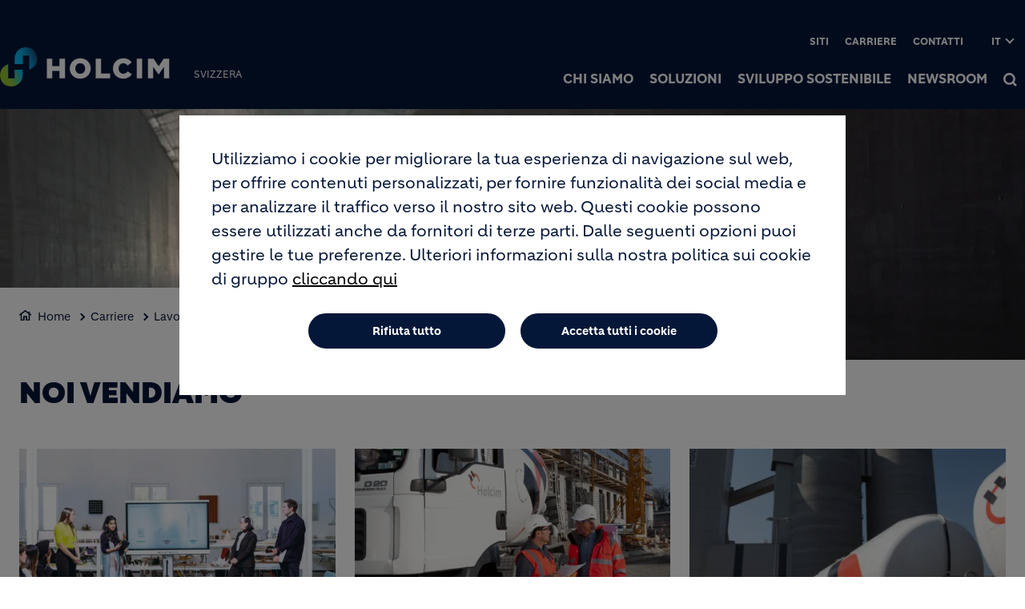

--- FILE ---
content_type: text/html; charset=UTF-8
request_url: https://www.holcim.ch/it/noi-vendiamo
body_size: 12022
content:
<!DOCTYPE html>
<html lang="it" dir="ltr" prefix="og: https://ogp.me/ns#">
  <head>
    <meta charset="utf-8" />
<noscript><style>form.antibot * :not(.antibot-message) { display: none !important; }</style>
</noscript><link rel="canonical" href="https://www.holcim.ch/it/noi-vendiamo" />
<meta name="robots" content="index, follow" />
<link rel="shortlink" href="https://www.holcim.ch/it/noi-vendiamo" />
<link rel="icon" href="/themes/custom/corporate/images/favicon/favicon.ico" />
<link rel="icon" sizes="16x16" href="/themes/custom/corporate/images/favicon/favicon-16x16.png" />
<link rel="icon" sizes="32x32" href="/themes/custom/corporate/images/favicon/favicon-32x32.png" />
<link rel="icon" sizes="96x96" href="/themes/custom/corporate/images/favicon/favicon-96x96.png" />
<link rel="icon" sizes="192x192" href="/themes/custom/corporate/images/favicon/android-icon-192x192.png" />
<link rel="apple-touch-icon" href="/themes/custom/corporate/images/favicon/apple-icon-60x60.png" />
<link rel="apple-touch-icon" sizes="72x72" href="/themes/custom/corporate/images/favicon/apple-icon-72x72.png" />
<link rel="apple-touch-icon" sizes="76x76" href="/themes/custom/corporate/images/favicon/apple-icon-76x76.png" />
<link rel="apple-touch-icon" sizes="114x114" href="/themes/custom/corporate/images/favicon/apple-icon-114x114.png" />
<link rel="apple-touch-icon" sizes="120x120" href="/themes/custom/corporate/images/favicon/apple-icon-120x120.png" />
<link rel="apple-touch-icon" sizes="144x144" href="/themes/custom/corporate/images/favicon/apple-icon-144x144.png" />
<link rel="apple-touch-icon" sizes="152x152" href="/themes/custom/corporate/images/favicon/apple-icon-152x152.png" />
<link rel="apple-touch-icon" sizes="180x180" href="/themes/custom/corporate/images/favicon/apple-icon-180x180.png" />
<link rel="apple-touch-icon-precomposed" href="/themes/custom/corporate/images/favicon/apple-icon-precomposed.png" />
<link rel="apple-touch-icon-precomposed" sizes="72x72" href="/themes/custom/corporate/images/favicon/apple-icon-precomposed.png" />
<link rel="apple-touch-icon-precomposed" sizes="76x76" href="/themes/custom/corporate/images/favicon/apple-icon-precomposed.png" />
<link rel="apple-touch-icon-precomposed" sizes="114x114" href="/themes/custom/corporate/images/favicon/apple-icon-precomposed.png" />
<link rel="apple-touch-icon-precomposed" sizes="120x120" href="/themes/custom/corporate/images/favicon/apple-icon-precomposed.png" />
<link rel="apple-touch-icon-precomposed" sizes="144x144" href="/themes/custom/corporate/images/favicon/apple-icon-precomposed.png" />
<link rel="apple-touch-icon-precomposed" sizes="152x152" href="/themes/custom/corporate/images/favicon/apple-icon-precomposed.png" />
<link rel="apple-touch-icon-precomposed" sizes="180x180" href="/themes/custom/corporate/images/favicon/apple-icon-precomposed.png" />
<meta property="og:site_name" content="Holcim Suisse - votre partenaire pour des ciments, granulats et bétons" />
<meta property="og:url" content="https://www.holcim.ch/it/noi-vendiamo" />
<meta property="og:title" content="Noi vendiamo" />
<meta name="twitter:card" content="summary_large_image" />
<meta name="twitter:title" content="Noi vendiamo" />
<meta property="og:image" content="https://www.holcim.ch/sites/switzerland2/files/styles/large/public/images/lh_2017_ch_eggenberg_tunnel_22556_hires_isocv2.jpg.webp?itok=95YrshqO" />
<meta property="og:image:type" content="image/jpeg" />
<meta property="og:image:width" content="480" />
<meta property="og:image:height" content="480" />
<meta name="MobileOptimized" content="width" />
<meta name="HandheldFriendly" content="true" />
<meta name="viewport" content="width=device-width, initial-scale=1, shrink-to-fit=no" />
<script type="application/ld+json">{
    "@context": "https://schema.org",
    "@graph": [
        {
            "@type": "Article",
            "headline": "Noi vendiamo",
            "datePublished": "2022-02-24T09:59:54+0000",
            "dateModified": "2022-04-26T09:33:00+0000"
        },
        {
            "@type": "BreadcrumbList",
            "mainEntityOfPage": "https://www.holcim.ch/it/noi-vendiamo",
            "itemListElement": [
                {
                    "@type": "ListItem",
                    "position": 1,
                    "item": {
                        "@id": "https://www.holcim.ch/it/accoglienza",
                        "name": "Home"
                    }
                },
                {
                    "@type": "ListItem",
                    "position": 2,
                    "item": {
                        "@id": "https://www.holcim.ch/it/carriere-old",
                        "name": "Carriere"
                    }
                },
                {
                    "@type": "ListItem",
                    "position": 3,
                    "item": {
                        "@id": "https://www.holcim.ch/it/lavorare-in-holcim",
                        "name": "Lavorare in Holcim"
                    }
                },
                {
                    "@type": "ListItem",
                    "position": 4,
                    "item": {
                        "@id": "https://www.holcim.ch/it/i-nostri-collaboratori",
                        "name": "I nostri collaboratori"
                    }
                },
                {
                    "@type": "ListItem",
                    "position": 5,
                    "item": {
                        "@id": "https://www.holcim.ch/it/noi-vendiamo",
                        "name": "Noi vendiamo"
                    }
                }
            ]
        }
    ]
}</script>
<meta http-equiv="x-ua-compatible" content="ie=edge" />
<link rel="alternate" hreflang="de" href="https://www.holcim.ch/de/wir-verkaufen" />
<link rel="alternate" hreflang="fr" href="https://www.holcim.ch/fr/nous-vendons" />
<link rel="alternate" hreflang="it" href="https://www.holcim.ch/it/noi-vendiamo" />
<script src="/sites/switzerland2/files/eu_cookie_compliance/eu_cookie_compliance.script.js?t93i94" defer></script>

    <title>Noi vendiamo</title>
    <link rel="stylesheet" media="all" href="/sites/switzerland2/files/css/css_EnHnSeXptuVzPKgjmJ5yBKomewzXABxP-PTvodAV45c.css?delta=0&amp;language=it&amp;theme=corporate&amp;include=[base64]" />
<link rel="stylesheet" media="all" href="//fonts.googleapis.com/icon?family=Material+Icons" />
<link rel="stylesheet" media="all" href="//fonts.googleapis.com/icon?family=Material+Icons+Outlined" />
<link rel="stylesheet" media="all" href="//fonts.googleapis.com/icon?family=Material+Icons+Round" />
<link rel="stylesheet" media="all" href="//fonts.googleapis.com/icon?family=Material+Icons+Sharp" />
<link rel="stylesheet" media="all" href="//fonts.googleapis.com/css2?family=Material+Symbols+Outlined:opsz,wght,FILL,GRAD@20..48,100..700,0..1,-50..200" />
<link rel="stylesheet" media="all" href="//fonts.googleapis.com/css2?family=Material+Symbols+Rounded:opsz,wght,FILL,GRAD@20..48,100..700,0..1,-50..200" />
<link rel="stylesheet" media="all" href="//fonts.googleapis.com/css2?family=Material+Symbols+Sharp:opsz,wght,FILL,GRAD@20..48,100..700,0..1,-50..200" />
<link rel="stylesheet" media="all" href="//fonts.googleapis.com/icon?family=Material+Icons+Two+Tone" />
<link rel="stylesheet" media="all" href="/sites/switzerland2/files/css/css_c7hr8wqCYlF6zfzZDMQip5lavx6p0ylGua2-U1me3EQ.css?delta=9&amp;language=it&amp;theme=corporate&amp;include=[base64]" />
<link rel="stylesheet" media="all" href="/sites/switzerland2/files/css/css_UCina_h83PDSLm3Bp6YclPWFxAulttrVrupcaKHtDoo.css?delta=10&amp;language=it&amp;theme=corporate&amp;include=[base64]" />

    <script type="application/json" data-drupal-selector="drupal-settings-json">{"path":{"baseUrl":"\/","pathPrefix":"it\/","currentPath":"node\/49","currentPathIsAdmin":false,"isFront":false,"currentLanguage":"it"},"pluralDelimiter":"\u0003","suppressDeprecationErrors":true,"gtag":{"tagId":"","consentMode":true,"otherIds":[],"events":[],"additionalConfigInfo":[]},"ajaxPageState":{"libraries":"[base64]","theme":"corporate","theme_token":null},"ajaxTrustedUrl":[],"gtm":{"tagId":null,"settings":{"data_layer":"dataLayer","include_classes":false,"allowlist_classes":"","blocklist_classes":"","include_environment":false,"environment_id":"","environment_token":""},"tagIds":["GTM-WFV7S3D"]},"data":{"extlink":{"extTarget":true,"extTargetAppendNewWindowDisplay":true,"extTargetAppendNewWindowLabel":"(opens in a new window)","extTargetNoOverride":true,"extNofollow":false,"extTitleNoOverride":false,"extNoreferrer":false,"extFollowNoOverride":false,"extClass":"ext","extLabel":"(link is external)","extImgClass":false,"extSubdomains":false,"extExclude":"","extInclude":"","extCssExclude":".share-facebook, .share-linkedin, .share-twitter","extCssInclude":"","extCssExplicit":"","extAlert":false,"extAlertText":"This link will take you to an external web site. We are not responsible for their content.","extHideIcons":false,"mailtoClass":"0","telClass":"0","mailtoLabel":"(link sends email)","telLabel":"(link is a phone number)","extUseFontAwesome":true,"extIconPlacement":"after","extPreventOrphan":false,"extFaLinkClasses":"external-link-icon","extFaMailtoClasses":"fa fa-envelope-o","extAdditionalLinkClasses":"","extAdditionalMailtoClasses":"","extAdditionalTelClasses":"","extFaTelClasses":"fa fa-phone","allowedDomains":[],"extExcludeNoreferrer":""}},"eu_cookie_compliance":{"cookie_policy_version":"1.0.0","popup_enabled":true,"popup_agreed_enabled":false,"popup_hide_agreed":false,"popup_clicking_confirmation":false,"popup_scrolling_confirmation":false,"popup_html_info":"\u003Cbutton type=\u0022button\u0022 class=\u0022eu-cookie-withdraw-tab\u0022\u003EImpostazioni della privacy\u003C\/button\u003E\n\u003Cdiv aria-labelledby=\u0022popup-text\u0022  class=\u0022eu-cookie-compliance-banner eu-cookie-compliance-banner-info eu-cookie-compliance-banner--opt-in\u0022\u003E\n  \u003Cdiv class=\u0022popup-content info eu-cookie-compliance-content\u0022\u003E\n        \u003Cdiv id=\u0022popup-text\u0022 class=\u0022eu-cookie-compliance-message\u0022 role=\u0022document\u0022\u003E\n      \u003Cp\u003EUtilizziamo i cookie per migliorare la tua esperienza di navigazione sul web, per offrire contenuti personalizzati, per fornire funzionalit\u00e0 dei social media e per analizzare il traffico verso il nostro sito web. Questi cookie possono essere utilizzati anche da fornitori di terze parti. Dalle seguenti opzioni puoi gestire le tue preferenze. Ulteriori informazioni sulla nostra politica sui cookie di gruppo\u003C\/p\u003E\n              \u003Cbutton type=\u0022button\u0022 class=\u0022find-more-button eu-cookie-compliance-more-button\u0022\u003Ecliccando qui\u003C\/button\u003E\n          \u003C\/div\u003E\n\n    \n    \u003Cdiv id=\u0022popup-buttons\u0022 class=\u0022eu-cookie-compliance-buttons\u0022\u003E\n            \u003Cbutton type=\u0022button\u0022 class=\u0022agree-button eu-cookie-compliance-secondary-button\u0022\u003EAccetta tutti i cookie\u003C\/button\u003E\n              \u003Cbutton type=\u0022button\u0022 class=\u0022decline-button eu-cookie-compliance-default-button\u0022\u003ERifiuta tutto\u003C\/button\u003E\n          \u003C\/div\u003E\n  \u003C\/div\u003E\n\u003C\/div\u003E","use_mobile_message":false,"mobile_popup_html_info":"\u003Cbutton type=\u0022button\u0022 class=\u0022eu-cookie-withdraw-tab\u0022\u003EImpostazioni della privacy\u003C\/button\u003E\n\u003Cdiv aria-labelledby=\u0022popup-text\u0022  class=\u0022eu-cookie-compliance-banner eu-cookie-compliance-banner-info eu-cookie-compliance-banner--opt-in\u0022\u003E\n  \u003Cdiv class=\u0022popup-content info eu-cookie-compliance-content\u0022\u003E\n        \u003Cdiv id=\u0022popup-text\u0022 class=\u0022eu-cookie-compliance-message\u0022 role=\u0022document\u0022\u003E\n      \n              \u003Cbutton type=\u0022button\u0022 class=\u0022find-more-button eu-cookie-compliance-more-button\u0022\u003Ecliccando qui\u003C\/button\u003E\n          \u003C\/div\u003E\n\n    \n    \u003Cdiv id=\u0022popup-buttons\u0022 class=\u0022eu-cookie-compliance-buttons\u0022\u003E\n            \u003Cbutton type=\u0022button\u0022 class=\u0022agree-button eu-cookie-compliance-secondary-button\u0022\u003EAccetta tutti i cookie\u003C\/button\u003E\n              \u003Cbutton type=\u0022button\u0022 class=\u0022decline-button eu-cookie-compliance-default-button\u0022\u003ERifiuta tutto\u003C\/button\u003E\n          \u003C\/div\u003E\n  \u003C\/div\u003E\n\u003C\/div\u003E","mobile_breakpoint":768,"popup_html_agreed":false,"popup_use_bare_css":true,"popup_height":"auto","popup_width":"100%","popup_delay":1000,"popup_link":"\/it\/clausole-legali","popup_link_new_window":true,"popup_position":false,"fixed_top_position":true,"popup_language":"it","store_consent":false,"better_support_for_screen_readers":false,"cookie_name":"","reload_page":false,"domain":"","domain_all_sites":false,"popup_eu_only":false,"popup_eu_only_js":false,"cookie_lifetime":100,"cookie_session":0,"set_cookie_session_zero_on_disagree":0,"disagree_do_not_show_popup":false,"method":"opt_in","automatic_cookies_removal":true,"allowed_cookies":"","withdraw_markup":"\u003Cbutton type=\u0022button\u0022 class=\u0022eu-cookie-withdraw-tab\u0022\u003EImpostazioni della privacy\u003C\/button\u003E\n\u003Cdiv aria-labelledby=\u0022popup-text\u0022 class=\u0022eu-cookie-withdraw-banner\u0022\u003E\n  \u003Cdiv class=\u0022popup-content info eu-cookie-compliance-content\u0022\u003E\n    \u003Cdiv id=\u0022popup-text\u0022 class=\u0022eu-cookie-compliance-message\u0022 role=\u0022document\u0022\u003E\n      \u003Ch2\u003EUtilizziamo i cookie su questo sito per migliorare la tua esperienza utente\u003C\/h2\u003E\u003Cp\u003EHai dato il tuo consenso all\u0027impostazione dei cookie.\u003C\/p\u003E\n    \u003C\/div\u003E\n    \u003Cdiv id=\u0022popup-buttons\u0022 class=\u0022eu-cookie-compliance-buttons\u0022\u003E\n\t\u003Cbutton type=\u0022button\u0022 class=\u0022decline-button\u0022 onclick=\u0022Drupal.eu_cookie_compliance.toggleWithdrawBanner();\u0022\u003EClose\u003C\/button\u003E\n      \u003Cbutton type=\u0022button\u0022 class=\u0022eu-cookie-withdraw-button \u0022\u003ERevocare il consenso\u003C\/button\u003E\n    \u003C\/div\u003E\n  \u003C\/div\u003E\n\u003C\/div\u003E","withdraw_enabled":true,"reload_options":0,"reload_routes_list":"","withdraw_button_on_info_popup":false,"cookie_categories":["targeting_cookies","functional_cookies","performance_cookies","social_cookies"],"cookie_categories_details":{"targeting_cookies":{"uuid":"441c71ad-1ac4-4b62-9fa0-1e9d94d510a1","langcode":"en","status":true,"dependencies":[],"id":"targeting_cookies","label":"Targeting Cookies","description":"","checkbox_default_state":"unchecked","weight":-9},"functional_cookies":{"uuid":"7acfddf8-303d-4e58-b4af-91b860c8cbc7","langcode":"en","status":true,"dependencies":[],"id":"functional_cookies","label":"Functional Cookies","description":"","checkbox_default_state":"unchecked","weight":-8},"performance_cookies":{"uuid":"a49a800e-4678-4a4d-9b75-256f152589ed","langcode":"en","status":true,"dependencies":[],"id":"performance_cookies","label":"Performance Cookies","description":"","checkbox_default_state":"unchecked","weight":-7},"social_cookies":{"uuid":"c5fa5f88-1248-418f-8f6f-de9b5197835e","langcode":"en","status":true,"dependencies":[],"id":"social_cookies","label":"Social Cookies","description":"","checkbox_default_state":"unchecked","weight":-6}},"enable_save_preferences_button":true,"cookie_value_disagreed":"0","cookie_value_agreed_show_thank_you":"1","cookie_value_agreed":"2","containing_element":"body","settings_tab_enabled":true,"olivero_primary_button_classes":"","olivero_secondary_button_classes":"","close_button_action":"close_banner","open_by_default":true,"modules_allow_popup":true,"hide_the_banner":false,"geoip_match":true,"unverified_scripts":["\/sites\/switzerland2\/files\/google_tag\/gtm_country\/google_tag.script.js"]},"jsBp":{"corporate.small":"all and (min-width: 0px) and (max-width: 767px)","corporate.medium":"all and (min-width: 768px) and (max-width: 1279px)","corporate.large":"all and (min-width: 1280px) and (max-width: 1919px)","corporate.extra":"all and (min-width: 1920px)"},"user":{"uid":0,"permissionsHash":"86a7a915962f06da8a5267c9cca60854f33a8f73d47f32678700b54e4bc372f8"}}</script>
<script src="/core/misc/drupalSettingsLoader.js?v=10.6.2"></script>
<script src="/modules/contrib/google_tag/js/gtag.js?t93i94"></script>
<script src="/modules/contrib/google_tag/js/gtm.js?t93i94"></script>

  </head>
  <body class="gin_toolbar_fix layout-no-sidebars page-node-49 path-node node--type-page-edito">
    <a href="#main-content" class="visually-hidden focusable skip-link">
      Salta al contenuto principale
    </a>
        <noscript><iframe src="https://www.googletagmanager.com/ns.html?id=GTM-WFV7S3D"
                  height="0" width="0" style="display:none;visibility:hidden"></iframe></noscript>

      <div class="dialog-off-canvas-main-canvas" data-off-canvas-main-canvas>
    

<div id="page-wrapper" data-controller="variables">
  <div id="page" >
      
    <header id="header" class="header" role="banner" aria-label="Intestazione del sito">
                              <!-- <nav class="navbar navbar-dark bg-primary navbar-expand-lg" id="navbar-main"> -->
                        




  


<div class="holcim_header  mmenu_desktop_header desktop open_menu_on_hover
	 block-content-header block block-block-content block-block-content6c86dc51-a466-40fb-94f1-ad8b7d376b1e  mmenu_desktop_header"
	 class="block-content-header block block-block-content block-block-content6c86dc51-a466-40fb-94f1-ad8b7d376b1e  mmenu_desktop_header"
	 id="block-corporate-header-desktop" class="block-content-header block block-block-content block-block-content6c86dc51-a466-40fb-94f1-ad8b7d376b1e  mmenu_desktop_header" data-controller="header" data-header-target="wrapper">


	
		


		
	
	<div class="container">
	<div class="row">
	<div class="site_logo_wrapper col-4">
				<a href="/it" aria-label="logo"><div class="img img_not_sticky"><img alt="header logo" src="/themes/custom/corporate/components/header/images/holcim_logo_color.svg"/></div></a>
			<a href="/it" aria-label="logo sticky"><div class="img img_sticky"><img alt="header logo sticky" src="/themes/custom/corporate/components/header/images/holcim_logo_sticky.svg"/></div></a>
			<a href="/it" aria-label="logo slider"><div class="img img_fullpage_bis"><img alt="header logo slider" src="/themes/custom/corporate/components/header/images/holcim_logo_white_fullpage_bis.svg"/></div></a>
			<div class="country">SVIZZERA</div>  
		</div>

	<div class="right_wrapper col-8">  
			<div class="holcim_top_header">
				<div class="top_links_wrapper">
								<div class="header_embed"><script async src="https://io.fusedeck.net/d/tmloader.js?p=SUxpCDnI93"></script>
<style type="text/css">
.holcim_geomap.custom_map.with_json_file.detailed .main_section .desc_wrapper .openings_wrapper .line .hour {
width:220px!important;
}
.holcim_geomap.custom_map.with_json_file.detailed[data-store_code="4968"] .main_section .desc_wrapper .openings_wrapper .line .hour, .holcim_geomap.custom_map.with_json_file.detailed[data-store_code="819"] .main_section .desc_wrapper .openings_wrapper .line .hour, .holcim_geomap.custom_map.with_json_file.detailed[data-store_code="C35A"] .main_section .desc_wrapper .openings_wrapper .line .hour, .holcim_geomap.custom_map.with_json_file.detailed[data-store_code="C45A"] .main_section .desc_wrapper .openings_wrapper .line .hour{
width:360px!important;
}

.mm-navbar-wrapper .holcim_language_switcher ul.language-list.clicked {
bottom:50px;
}
@media(max-width: 47.9988rem) {
button.eu-cookie-withdraw-tab {
left:70px!important;
}
}
.holcim_language_switcher .holcim_language_switcher_wrapper ul.language-list.clicked {
background:#041739;
}
</style>
</div>
								
								<a href="/it/trovare-un-sito" class="_none">Siti</a>
								<a href="/it/carriere" class="_none">Carriere</a>
								<a href="/it/contatti" class="_none">Contatti</a>
				
					
				
			

<div class="holcim_language_switcher
   block-content-header block block-block-content block-block-content6c86dc51-a466-40fb-94f1-ad8b7d376b1e  mmenu_desktop_header"
   class="block-content-header block block-block-content block-block-content6c86dc51-a466-40fb-94f1-ad8b7d376b1e  mmenu_desktop_header"
   id="block-corporate-header-language-switcher" class="block-content-header block block-block-content block-block-content6c86dc51-a466-40fb-94f1-ad8b7d376b1e  mmenu_desktop_header">
  
	<div class="holcim_language_switcher_wrapper" data-controller="language-switcher">
     <div class="active-language" data-language-switcher-target="button">
     it
     </div>
	   
	   <ul class="language-list" data-language-switcher-target="list">
	    		    <li><a href="/de/wir-verkaufen">de</a></li>
		  		    <li><a href="/fr/nous-vendons">fr</a></li>
		  	   </ul>
	</div>
</div>
							</div>
				<div class="sep"></div>
				<div class="endorsement_logo_wrapper">
				<div class="img img_not_sticky"></div>
				<div class="img img_fullpage_bis"></div>
				</div>
			</div>
						
								<div class="holcim_menu_wrapper holcim-mm-menu">
					<nav id="holcim_menu">
    <ul class="level1" data-header-target="level1">
                    <li>
                                    <a href="#mmenu_l1_0">Chi siamo</a>
                
                                    <nav id="mmenu_l1_0" class="desktop" data-controller="mmenu" data-mmenu-target="wrapper">
                    <ul class="level2">
  <li>
    <a href="">Chi siamo</a>
  </li>
    <li>
    <a href="/it/profilo">Profilo</a>
      </li>
    <li>
    <a href="/it/i-nostri-pilastri">La nostra cultura aziendale</a>
      </li>
    <li>
    <a href="/it/la-nostra-storia">La nostra storia</a>
      </li>
    <li>
    <a href="/it/i-nostri-valori">Visione e valori</a>
      </li>
    <li>
    <a href="/it/nextgen-growth-action">La nostra strategia</a>
      </li>
    <li>
    <a href="/it/Leadership-Team-0">Leadership Team</a>
      </li>
    <li>
    <a href="/it/corporate-governance">Governance aziendale</a>
      </li>
    <li>
    <a href="/it/salute-e-sicurezza">Salute e sicurezza</a>
      </li>
   
</ul>                    </nav>
                            </li>
                    <li>
                                    <a href="#mmenu_l1_1">Soluzioni</a>
                
                                    <nav id="mmenu_l1_1" class="desktop" data-controller="mmenu" data-mmenu-target="wrapper">
                    <ul class="level2">
  <li>
    <a href="/it/prodotti-holcim">Soluzioni</a>
  </li>
    <li>
    <a href="/it/interlocutori">Interlocutori</a>
      </li>
    <li>
    <a href="/it/progetti-di-riferimento">Progetti di riferimento</a>
      </li>
    <li>
    <a href="/it/i-nostri-calcestruzzi">Calcestruzzo</a>
      </li>
    <li>
    <a href="/it/i-nostri-cementi">Cemento</a>
      </li>
    <li>
    <a href="/it/soluzioni-speciali">Prodotti speciali</a>
      </li>
    <li>
    <a href="/it/i-nostri-servizi">Servizi</a>
      </li>
    <li>
    <a href="/it/riciclaggio-dei-rifiuti">Riciclaggio dei rifiuti: soluzioni responsabili</a>
      </li>
   
</ul>                    </nav>
                            </li>
                    <li>
                                    <a href="#mmenu_l1_2">Sviluppo sostenibile</a>
                
                                    <nav id="mmenu_l1_2" class="desktop" data-controller="mmenu" data-mmenu-target="wrapper">
                    <ul class="level2">
  <li>
    <a href="/it/sviluppo-sostenibile">Sviluppo sostenibile</a>
  </li>
    <li>
    <a href="">Clima</a>
        <ul class="level3">
  <li>
    <a href="">Clima</a>
  </li>
    <li>
    <a href="/it/decarbonizzazione-it">Decarbonizzazione</a>
      </li>
    <li>
    <a href="/it/node/263">Cattura, utilizzo e stoccaggio della CO2</a>
      </li>
    <li>
    <a href="/it/node/262">Energia rinnovabile</a>
      </li>
    <li>
    <a href="/it/node/261">Logistica sostenibile</a>
      </li>
    <li>
    <a href="/it/node/271">Controllo della qualità dell’aria</a>
      </li>
   
</ul>      </li>
    <li>
    <a href="/it/kreislaufwirtschaft">Economia circolare</a>
      </li>
    <li>
    <a href="">Ambiente e risorse</a>
        <ul class="level3">
  <li>
    <a href="">Ambiente e risorse</a>
  </li>
    <li>
    <a href="/it/node/264">Biodiversità</a>
      </li>
    <li>
    <a href="/it/utilizzo-moderato-dellacqua">Utilizzo moderato dell’acqua</a>
      </li>
   
</ul>      </li>
    <li>
    <a href="">Responsabilità sociale</a>
        <ul class="level3">
  <li>
    <a href="">Responsabilità sociale</a>
  </li>
    <li>
    <a href="/it/rapporto-con-comuni-e-popolazione">Rapporto con comuni e popolazione</a>
      </li>
    <li>
    <a href="/it/innovazione-e-collaborazione-con-universita-e-start">Innovazione e collaborazione con università e start-up</a>
      </li>
    <li>
    <a href="/it/diversita-e-inclusione-0">Diversità e inclusione</a>
      </li>
   
</ul>      </li>
   
</ul>                    </nav>
                            </li>
                    <li>
                                    <a href="#mmenu_l1_3">Newsroom</a>
                
                                    <nav id="mmenu_l1_3" class="desktop" data-controller="mmenu" data-mmenu-target="wrapper">
                    <ul class="level2">
  <li>
    <a href="">Newsroom</a>
  </li>
    <li>
    <a href="/it/comunicati-stampa">Comunicati stampa</a>
      </li>
    <li>
    <a href="/it/pubblicazioni">Pubblicazioni</a>
      </li>
    <li>
    <a href="/it/video">Video</a>
      </li>
   
</ul>                    </nav>
                            </li>
            </ul>
</nav>		
											
				<div class="search_wrapper" data-controller="header-search" data-header-search-target="wrapper" data-action="click->header-search#onClick">
					<div class="img"></div>
					<span class="hover"></span>
				</div>
				
						</div>
		</div>
		</div><!--  row -->
		
	</div><!-- container -->
</div>

<div class="holcim_header mobile
   block-content-header block block-block-content block-block-content6c86dc51-a466-40fb-94f1-ad8b7d376b1e  mmenu_desktop_header"
   class="block-content-header block block-block-content block-block-content6c86dc51-a466-40fb-94f1-ad8b7d376b1e  mmenu_desktop_header"
   id="block-corporate-header-mobile" class="block-content-header block block-block-content block-block-content6c86dc51-a466-40fb-94f1-ad8b7d376b1e  mmenu_desktop_header">
  
  
  
    
  
  <div class="container">
    <div class="row">
    <div class="site_logo_wrapper col-4">
      <a href="/it" aria-label="logo"><div class="img img_not_sticky"><img alt="header logo" src="/themes/custom/corporate/components/header/images/holcim_logo_color.svg"/></div></a>
      <a href="/it" aria-label="logo sticky"><div class="img img_sticky"><img alt="header logo" src="/themes/custom/corporate/components/header/images/holcim_logo_color.svg"/></div></a>
      <a href="/it" aria-label="logo slider"><div class="img img_fullpage_bis"><img alt="header logo slider" src="/themes/custom/corporate/components/header/images/holcim_logo_white_fullpage_bis.svg"/></div></a>
      <div class="country">SVIZZERA</div>  
    </div>

    <div class="right_wrapper col-8">  
      
         <div class="holcim_menu_wrapper">
	         <div class="search_wrapper" data-controller="header-search" data-header-search-target="wrapper" data-action="click->header-search#onClick">
	           <div class="img"></div>
	         </div>
	         
	         <div class="burger_menu">
	           <a href="#holcim_menu_mobile">
	             <b></b>
	             <b></b>
	             <b></b>
	           </a>
	         </div>
	         
								<nav id="holcim_menu_mobile" class="mobile" data-controller="mmenu-mobile" data-mmenu-mobile-target="wrapper">
    <ul class="level1">
                <li>
        <a href="">Chi siamo</a>
                    <ul class="level2">
  <li>
    <a href="">Chi siamo</a>
  </li>
    <li>
    <a href="/it/profilo">Profilo</a>
      </li>
    <li>
    <a href="/it/i-nostri-pilastri">La nostra cultura aziendale</a>
      </li>
    <li>
    <a href="/it/la-nostra-storia">La nostra storia</a>
      </li>
    <li>
    <a href="/it/i-nostri-valori">Visione e valori</a>
      </li>
    <li>
    <a href="/it/nextgen-growth-action">La nostra strategia</a>
      </li>
    <li>
    <a href="/it/Leadership-Team-0">Leadership Team</a>
      </li>
    <li>
    <a href="/it/corporate-governance">Governance aziendale</a>
      </li>
    <li>
    <a href="/it/salute-e-sicurezza">Salute e sicurezza</a>
      </li>
   
</ul>                </li>
                <li>
        <a href="/it/prodotti-holcim">Soluzioni</a>
                    <ul class="level2">
  <li>
    <a href="/it/prodotti-holcim">Soluzioni</a>
  </li>
    <li>
    <a href="/it/interlocutori">Interlocutori</a>
      </li>
    <li>
    <a href="/it/progetti-di-riferimento">Progetti di riferimento</a>
      </li>
    <li>
    <a href="/it/i-nostri-calcestruzzi">Calcestruzzo</a>
      </li>
    <li>
    <a href="/it/i-nostri-cementi">Cemento</a>
      </li>
    <li>
    <a href="/it/soluzioni-speciali">Prodotti speciali</a>
      </li>
    <li>
    <a href="/it/i-nostri-servizi">Servizi</a>
      </li>
    <li>
    <a href="/it/riciclaggio-dei-rifiuti">Riciclaggio dei rifiuti: soluzioni responsabili</a>
      </li>
   
</ul>                </li>
                <li>
        <a href="/it/sviluppo-sostenibile">Sviluppo sostenibile</a>
                    <ul class="level2">
  <li>
    <a href="/it/sviluppo-sostenibile">Sviluppo sostenibile</a>
  </li>
    <li>
    <a href="">Clima</a>
        <ul class="level3">
  <li>
    <a href="">Clima</a>
  </li>
    <li>
    <a href="/it/decarbonizzazione-it">Decarbonizzazione</a>
      </li>
    <li>
    <a href="/it/node/263">Cattura, utilizzo e stoccaggio della CO2</a>
      </li>
    <li>
    <a href="/it/node/262">Energia rinnovabile</a>
      </li>
    <li>
    <a href="/it/node/261">Logistica sostenibile</a>
      </li>
    <li>
    <a href="/it/node/271">Controllo della qualità dell’aria</a>
      </li>
   
</ul>      </li>
    <li>
    <a href="/it/kreislaufwirtschaft">Economia circolare</a>
      </li>
    <li>
    <a href="">Ambiente e risorse</a>
        <ul class="level3">
  <li>
    <a href="">Ambiente e risorse</a>
  </li>
    <li>
    <a href="/it/node/264">Biodiversità</a>
      </li>
    <li>
    <a href="/it/utilizzo-moderato-dellacqua">Utilizzo moderato dell’acqua</a>
      </li>
   
</ul>      </li>
    <li>
    <a href="">Responsabilità sociale</a>
        <ul class="level3">
  <li>
    <a href="">Responsabilità sociale</a>
  </li>
    <li>
    <a href="/it/rapporto-con-comuni-e-popolazione">Rapporto con comuni e popolazione</a>
      </li>
    <li>
    <a href="/it/innovazione-e-collaborazione-con-universita-e-start">Innovazione e collaborazione con università e start-up</a>
      </li>
    <li>
    <a href="/it/diversita-e-inclusione-0">Diversità e inclusione</a>
      </li>
   
</ul>      </li>
   
</ul>                </li>
                <li>
        <a href="">Newsroom</a>
                    <ul class="level2">
  <li>
    <a href="">Newsroom</a>
  </li>
    <li>
    <a href="/it/comunicati-stampa">Comunicati stampa</a>
      </li>
    <li>
    <a href="/it/pubblicazioni">Pubblicazioni</a>
      </li>
    <li>
    <a href="/it/video">Video</a>
      </li>
   
</ul>                </li>
                
        <div class="wrapper_top_links">
                        <li class="mm-listitem"><a href="/it/trovare-un-sito" class="_none">Siti</a></li>
                        <li class="mm-listitem"><a href="/it/carriere" class="_none">Carriere</a></li>
                        <li class="mm-listitem"><a href="/it/contatti" class="_none">Contatti</a></li>
                        
                    </div>
    </ul>	                           
</nav>		
			   		         
	       </div>

   </div>
   </div><!--  row -->
     
  </div><!-- container -->
</div>


                                          <!-- </nav> -->
          </header>
          <div class="highlighted">
        <aside class="container-fluid section clearfix" role="complementary">
            <div data-drupal-messages-fallback class="hidden"></div>


        </aside>
      </div>
            <div id="main-wrapper" class="layout-main-wrapper clearfix">
              <div id="main" class="container-fluid g-0 overflow-hidden">
          
          <div class="row row-offcanvas row-offcanvas-left clearfix">
              <main class="main-content col" id="content" role="main">
                <section class="section">
                  <a id="main-content" tabindex="-1"></a>
                                    
                    <div id="block-corporate-content" class="block block-system block-system-main-block">
  
    
      <div class="content">
      





<article class="node node--type-page-edito node--view-mode-full clearfix" data-category="" data-page-type="" data-country="" data-publication-date="" data-controller="article" data-article-target="article">
  
  <header>
    
    
        
      </header>
  <div class="node__content clearfix">
    
<div  class="_none holcim-section-container" id="holcim-section-1" data-controller="section" data-section-target="wrapper"><div  class="w-100">  
  <div  class="layout row layout-builder__layout">
    
                        <div  class="col-xl-12 col-lg-12 col-md-12 col-12">
          






<div class="holcim_banner shortBanner
   _none block block-layout-builder block-inline-blockbanner"
   class="_none block block-layout-builder block-inline-blockbanner" data-controller="banner" data-banner-target="wrapper">
  
  
    

  	  
  <div class="image_wrapper">
        <picture>
       <source srcset="https://www.holcim.ch/sites/switzerland2/files/styles/banner_small/public/images/lh_2017_ch_eggenberg_tunnel_22556_hires_isocv2.jpg.webp?h=a288d5fc&amp;itok=36avjD3F"  media="all and (min-width: 0px) and (max-width: 767px)" />
       <source srcset="https://www.holcim.ch/sites/switzerland2/files/styles/banner_medium/public/images/lh_2017_ch_eggenberg_tunnel_22556_hires_isocv2.jpg.webp?h=a288d5fc&amp;itok=4emljSOw" media="all and (min-width: 768px) and (max-width: 1279px)" />
       <source srcset="https://www.holcim.ch/sites/switzerland2/files/styles/banner_large/public/images/lh_2017_ch_eggenberg_tunnel_22556_hires_isocv2.jpg.webp?h=a288d5fc&amp;itok=JAMdWt85" media="all and (min-width: 1280px) and (max-width: 1919px)" />
       <source srcset="https://www.holcim.ch/sites/switzerland2/files/styles/banner_extra/public/images/lh_2017_ch_eggenberg_tunnel_22556_hires_isocv2.jpg.webp?h=a288d5fc&amp;itok=jI1ZmM5S" media="all and (min-width: 1920px)" />
       <img src="https://www.holcim.ch/sites/switzerland2/files/styles/banner_small/public/images/lh_2017_ch_eggenberg_tunnel_22556_hires_isocv2.jpg.webp?h=a288d5fc&amp;itok=36avjD3F" alt="" loading="lazy" />
    </picture>
    	  
	  	  <div class="container " data-banner-target="container">
      <div class="breadcrumb_wrapper col-lg-9 " data-banner-target="breadcrumb">
        <ul>
                                <li><a href="/it/accoglienza">Home</a></li>
                                          <li><a href="/it/carriere-old">Carriere</a></li>
                                          <li><a href="/it/lavorare-in-holcim">Lavorare in Holcim</a></li>
                                          <li><a href="/it/i-nostri-collaboratori">I nostri collaboratori</a></li>
                                          <li><a href="/it/noi-vendiamo">Noi vendiamo</a></li>
                            </ul>
      </div>
	  </div>
	    
  </div><!-- image_wrapper -->
  
  <div class="row">
    <div class="info_wrapper" style="top: calc(50% - 45px);">
    
      
    <div class="container">
        <div class="col-md-9 col-lg-7 ">
        		
					  
            					  
					  				</div><!-- col -->
	  </div><!-- container -->
  </div><!-- info_wrapper -->
  </div><!-- row -->
  
 	  
</div>




        </div>
                                                                                                                                                                                              
  </div>

</div></div>
<div  class="_none lb-padding-top-1 lb-padding-bottom-1 holcim-section-container" id="holcim-section-2" data-controller="section" data-section-target="wrapper"><div  class="container">  
  <div  class="layout row layout-builder__layout">
    
                        <div  class="col-xl-9 col-lg-9 col-md-9 col-12 mb-xl-0 mb-lg-0 mb-md-0 mb-5">
          








<div class="holcim_richtext
   _none block block-layout-builder block-inline-blockrichtext"
   class="_none block block-layout-builder block-inline-blockrichtext" data-controller="richtext" data-richtext-target="wrapper">

  
    

    <div class="text  " data-richtext-target="description">
        <h1>Noi vendiamo</h1>

    </div>
</div>

        </div>
                              <div  class="col-xl-3 col-lg-3 col-md-3 col-12">
          
        </div>
                                                                                                                                                                              
  </div>

</div></div>
<div  class="_none lb-padding-top-1 lb-padding-bottom-1 holcim-section-container" id="holcim-section-3" data-controller="section" data-section-target="wrapper"><div  class="container">  
  <div  class="layout row layout-builder__layout">
    
                        <div  class="col-xl-4 col-lg-4 col-md-4 col-12 mb-xl-0 mb-lg-0 mb-md-0 mb-5">
          






  
  

<div class="holcim_teaser single        equalize
   _none block block-layout-builder block-inline-blockteaser"
   class="_none block block-layout-builder block-inline-blockteaser">

  
    


    
    
    <div class="image_wrapper video_wrapper">
                <img width="470" height="264" src="https://www.holcim.ch/sites/switzerland2/files/styles/teaser_3cols/public/2022-04/HOLCIM_2021_NFF_students3_de_IsoCV2.jpg.webp?h=071d9256&amp;itok=4EJ-92pC" alt="HOLCIM_2021_NFF_students3_de_IsoCV2.jpg" loading="lazy" class="" />
              
        
    
        
  </div>
  
                      
    <div class="description_wrapper "><h4>Marketing</h4>

<p>&nbsp;</p>

<p><strong>In sintesi</strong></p>

<p>Il reparto marketing si occupa di tutte le attività che incrementano il nostro fatturato, come pubblicità, analisi del mercato, fidelizzazione dei clienti e sviluppo mirato di prodotti.</p>

<p><strong>Responsabilità</strong></p>

<p>Il cliente è al centro del nostro lavoro quotidiano. La comprensione dei bisogni del cliente è la base per una collaborazione di successo con i nostri clienti. A tal fine è necessaria una buona comprensione delle mutevole condizioni di mercato e delle nuove tendenze nel settore edile. Al reparto marketing spetta il compito di riconoscere e anticipare le aspettative e il comportamento dei clienti. Inoltre deve identificare i mercati potenziali e mettere a punto strumenti di vendita efficaci.</p>

<p><strong>Ruoli</strong></p>

<ul>
	<li>
	<p>Specialista in marketing</p>
	</li>
	<li>
	<p>Tecnico pubblicitario</p>
	</li>
	<li>
	<p>Comunicazione di marketing</p>
	</li>
	<li>
	<p>Capoprogetto</p>
	</li>
</ul>
</div>
    
  
  
    
</div>  


        </div>
                              <div  class="col-xl-4 col-lg-4 col-md-4 col-12 mb-xl-0 mb-lg-0 mb-md-0 mb-5">
          






  
  

<div class="holcim_teaser single        equalize
   _none block block-layout-builder block-inline-blockteaser"
   class="_none block block-layout-builder block-inline-blockteaser">

  
    


    
    
    <div class="image_wrapper video_wrapper">
                <img width="470" height="264" src="https://www.holcim.ch/sites/switzerland2/files/styles/teaser_3cols/public/2022-04/_MG_00047a.jpg.webp?h=d73728dc&amp;itok=SsPuaXhH" alt="_MG_00047a.jpg" loading="lazy" class="" />
              
        
    
        
  </div>
  
                      
    <div class="description_wrapper "><h4>Assistenza ai clienti e vendita</h4>

<p>&nbsp;</p>

<p><strong>In sintesi</strong></p>

<p>I principali elementi del ruolo di venditore comprendono reagire alle esigenze individuali dei clienti, seguire i rapporti e offrire soluzioni specifiche per i clienti.</p>

<p><strong>Responsabilità</strong></p>

<p>Il nostro team della vendita offre ai nostri clienti consulenza e supporto tecnico competenti come pure soluzioni individuali, prodotti di qualità e servizi adeguati.</p>

<p><strong>Ruoli</strong></p>

<ul>
	<li>
	<p>Venditore</p>
	</li>
	<li>
	<p>Ingegneri edili</p>
	</li>
	<li>
	<p>Specialista assistenza clienti</p>
	</li>
	<li>
	<p>Consulente di vendite tecniche</p>
	</li>
</ul>
</div>
    
  
  
    
</div>  


        </div>
                              <div  class="col-xl-4 col-lg-4 col-md-4 col-12">
          






  
  

<div class="holcim_teaser single        equalize
   _none block block-layout-builder block-inline-blockteaser"
   class="_none block block-layout-builder block-inline-blockteaser">

  
    


    
    
    <div class="image_wrapper video_wrapper">
                <img width="470" height="264" src="https://www.holcim.ch/sites/switzerland2/files/styles/teaser_3cols/public/2022-04/152_g_Silowagen_090803-17.jpg.webp?h=7f412c8f&amp;itok=3BL9ArSM" alt="152_g_Silowagen_090803-17.jpg" loading="lazy" class="" />
              
        
    
        
  </div>
  
                      
    <div class="description_wrapper "><h4>Logistica</h4>

<p>&nbsp;</p>

<p><strong>In sintesi</strong></p>

<p>Assicurazione della fornitura di prodotti della qualità richiesta e al momento concordato.</p>

<p><strong>Responsabilità</strong></p>

<p>Il team della logistica assicura la pianificazione, lo svolgimento e l’ottimizzazione dei trasporti stradali e ferroviari nella qualità definita a costi ottimali e nel rispetto degli standard di sicurezza di Holcim.</p>

<p><strong>Ruoli</strong></p>

<ul>
	<li>
	<p>Specialista in logistica</p>
	</li>
	<li>
	<p>Coordinatore ordini</p>
	</li>
	<li>
	<p>Ingegnere dei processi</p>
	</li>
	<li>
	<p>Responsabile della sicurezza</p>
	</li>
</ul>
</div>
    
  
  
    
</div>  


        </div>
                                                                                                                                                              
  </div>

</div></div>
  </div>
</article>

    </div>
  </div>


                  
                                  </section>
              </main>
                                  </div>
        </div>
          </div>
        <footer class="site-footer">
              <div class="container-fluid g-0 overflow-hidden">
                      <div class="site-footer__top clearfix">
                <section class="row region region-footer-first">
    




  


<div class="holcim_footer
   block-content-footer block block-block-content block-block-contentda95951b-7478-4e84-8969-8a1224050a36"
   id="block-corporate-footer" class="block-content-footer block block-block-content block-block-contentda95951b-7478-4e84-8969-8a1224050a36" data-controller="footer" data-footer-target="wrapper">
  
  
      <span class="visually-hidden">Footer</span>
    
  
  <div class="container">
    <div class="row" data-footer-target="row">

	<div class="top_container col-12">
  		<div class="img_wrapper col-4"><img src="/themes/custom/corporate/components/footer/images/holcim_logo_color.svg" alt="footer logo" loading="lazy"/></div>
 			</div>

	<div class="bottom_container col-12">
		<div class="left_side col-md-4 col-sm-12 offset-lg-0  offset-md-1">
			  <div class="menu_wrapper" data-footer-target="menu">
	  <div class="menu">
	    <div class="content">
			
	    
	    
	    </div>
	  </div>
</div>
			
						<div class="cta_wrapper">
				
<a class="button_cta   blockcta  blockcta-secondary
  "
  
  
  href="/it/contatti">
  	
  Contattateci
</a>
			</div>
			
			<div class="social_wrapper">
								<a href="https://www.linkedin.com/company/holcim-switzerland/" aria-label="Go to our Linkedin page" target="_blank"><div class="icon"><img alt="Linkedin icon" width="16" height="16" src="/themes/custom/corporate/components/footer/images/linkedin.svg" loading="lazy"/></div></a>
								<a href="https://www.youtube.com/channel/UCQNEriC9Gn31Kvg7AYZVhFw" aria-label="Go to our Youtube page" target="_blank"><div class="icon"><img alt="Youtube icon" width="25" height="18" src="/themes/custom/corporate/components/footer/images/youtube.svg" loading="lazy"/></div></a>
								<a href="https://www.facebook.com/holcim.switzerland" aria-label="Go to our Facebook page" target="_blank"><div class="icon"><img alt="Facebook icon" width="9" height="18" src="/themes/custom/corporate/components/footer/images/facebook.svg" loading="lazy"/></div></a>
								<a href="http://instagram.com/holcim.switzerland" aria-label="Go to our Instagram page" target="_blank"><div class="icon"><img alt="Instagram icon" width="18" height="18" src="/themes/custom/corporate/components/footer/images/instagram.svg" loading="lazy"/></div></a>
							</div>

		</div>
     	<div class="right_side col-lg-8 col-md-7 col-sm-12  hasContent">
		 								   	   	<div class="text_wrapper"><p><strong>Holcim Svizzera</strong></p><p>Holcim (Svizzera) SA è la partner di riferimento per un’edilizia sostenibile in Svizzera e contribuisce a modellare l’ambiente costruito – dalle infrastrutture all’industria fino agli edifici. L’azienda opera con quasi 60 sedi in tutta la Svizzera, producendo calcestruzzo, aggregati e cemento e riciclando materiali provenienti da demolizioni in prodotti che tutelano le risorse naturali. La sostenibilità è al centro delle nostre attività: come pioniera nello sviluppo di soluzioni orientate al futuro, Holcim Svizzera si è posta l’obiettivo di produrre entro il 2050 materiali da costruzione climaticamente neutrali e completamente riciclabili. Per raggiungere questa visione, Holcim punta sull’economia circolare e riduce le emissioni di CO₂ lungo l’intera catena del valore. Holcim Svizzera è una società del gruppo Holcim Ltd, attivo a livello globale, e impiega circa 1’300 collaboratrici e collaboratori suddivisi in tre cementifici, 16 impianti di aggregati, 36 impianti di calcestruzzo e diversi centri di riciclaggio.</p></div>
						</div>

	</div>
  	  
  	</div><!-- row -->
	</div><!-- container -->  
	  

	
	</div>





  


<div class="holcim_footer_bottom
   block-content-footer_bottom block block-block-content block-block-contentebe5dd34-f54c-4fe1-92ba-5fedf9cc7c91"
   id="block-corporate-footerbottom" class="block-content-footer_bottom block block-block-content block-block-contentebe5dd34-f54c-4fe1-92ba-5fedf9cc7c91">
  
  
      <span class="visually-hidden">Footer bottom</span>
    
  
  <div class="container">
	  <div class="row">
		  <div class="copyright col-md-2 col-lg-2">© HOLCIM 2026 </div>
				  <div class="links col-md-10 col-sm-12">
		  		  <a href="/it/mappa-del-sito">Mappa del sito</a>
		  		  <a href="/it/contatti">Contatti</a>
		  		  <a href="/it/informativa-legali">Informativa legali</a>
		  		  <a href="/it/clausole-legali">Protezione dei dati</a>
		  		  <a href="/it/impressum">Impressum</a>
		  		  </div>
			  </div>
  </div>
</div>
  </section>

              
              
              
            </div>
                            </div>
          </footer>
    
    

<div class="holcim_search" data-controller="search" data-search-target="wrapper" data-search-url="/it/search-results">
  <div class="container">
    <div class="row">
      <div class="icon col-1"><img src="/themes/custom/corporate/components/search/images/search_white.png" alt="Search" loading="lazy" /></div>
      
      <div class="search_field col-sm-11 col-md-7 col-lg-8">
        <div class="row">
          <input type="text" maxlength="128" class="form-control shadow-none" placeholder="Search" data-search-target="keywords"/>
        </div><!-- row -->
        
        <div class="suggestions row">
                              
        </div><!-- row -->
      </div>
      
      <div class="close_btn offset-1 col-md-3 col-lg-2">
        
<a class="button_cta cta-secondary
  "
  
  
  href="">
  	
  Chiudi ricerca
</a>
      </div>
    </div><!-- row -->
  </div><!-- container -->
</div>
  </div>

</div>


  </div>

    
    
    
  <script src="/core/assets/vendor/jquery/jquery.min.js?v=3.7.1"></script>
<script src="/core/assets/vendor/once/once.min.js?v=1.0.1"></script>
<script src="/sites/switzerland2/files/languages/it_yJwBIbHQr8rPF6g4e8DbTYmeZ2KkIGoCJ6O4FXT96_A.js?t93i94"></script>
<script src="/core/misc/drupal.js?v=10.6.2"></script>
<script src="/core/misc/drupal.init.js?v=10.6.2"></script>
<script src="/libraries/stimulusjs/3.0.1/stimulus.umd.js?v=3.0.1"></script>
<script src="/themes/custom/corporate/js/custom.js?v=1"></script>
<script src="/core/assets/vendor/tabbable/index.umd.min.js?v=6.3.0"></script>
<script src="/themes/custom/corporate/components/banner/js/banner_controller.js?v=1"></script>
<script src="/themes/custom/corporate/components/footer/js/footer_controller.js?v=1"></script>
<script src="/themes/custom/corporate/components/header/js/variables_controller.js?v=1"></script>
<script src="/themes/custom/corporate/components/header/js/header_controller.js?v=1"></script>
<script src="/themes/custom/corporate/components/header/js/search.js?v=1"></script>
<script src="/themes/custom/corporate/components/language-switcher/js/language_switcher.js?v=1"></script>
<script src="/libraries/mmenu-js/dist/mmenu.min.js?v=8.5.24"></script>
<script src="/libraries/mmenu-js/dist/mmenu.polyfills.min.js?v=8.5.24"></script>
<script src="/themes/custom/corporate/components/header/js/mmenu.js?v=1"></script>
<script src="/themes/custom/corporate/components/header/js/mmenu-mobile.js?v=1"></script>
<script src="/themes/custom/corporate/components/richtext/js/richtext_controller.js?v=1"></script>
<script src="/themes/custom/corporate/components/search/js/search_controller.js?v=1"></script>
<script src="/themes/custom/corporate/components/teaser/js/counter_controller.js?v=1"></script>
<script src="/themes/custom/corporate/components/teaser/js/nooverlapmode_controller.js?v=1"></script>
<script src="/themes/custom/corporate/components/teaser/js/event_controller.js?v=1"></script>
<script src="/themes/custom/corporate/components/teaser/js/product_controller.js?v=1"></script>
<script src="/core/assets/vendor/ckeditor5/ckeditor5-dll/ckeditor5-dll.js?v=47.3.0"></script>
<script src="/core/assets/vendor/ckeditor5/ckeditor5-dll/translations/it.js?v=47.3.0"></script>
<script src="/modules/custom/ckeditor5_quote/js/build/blockquote.js?t93i94"></script>
<script src="/themes/custom/corporate/js/barrio.js?v=1"></script>
<script src="/themes/custom/corporate/js/custom_ecc.js?v=1"></script>
<script src="/themes/custom/corporate/components/button/js/button_controller.js?v=1"></script>
<script src="/modules/contrib/eu_cookie_compliance/js/eu_cookie_compliance.min.js?t93i94"></script>
<script src="/modules/contrib/eu_cookie_compliance/js/eu_cookie_compliance_gtag.min.js?t93i94" defer></script>
<script src="/modules/contrib/extlink/js/extlink.js?t93i94"></script>
<script src="/core/misc/progress.js?v=10.6.2"></script>
<script src="/core/misc/jquery.form.js?v=4.3.0"></script>
<script src="/core/assets/vendor/loadjs/loadjs.min.js?v=4.3.0"></script>
<script src="/core/misc/debounce.js?v=10.6.2"></script>
<script src="/core/misc/announce.js?v=10.6.2"></script>
<script src="/core/misc/message.js?v=10.6.2"></script>
<script src="/themes/contrib/bootstrap_barrio/js/messages.js?t93i94"></script>
<script src="/core/misc/ajax.js?v=10.6.2"></script>
<script src="/modules/contrib/google_tag/js/gtag.ajax.js?t93i94"></script>
<script src="/modules/custom/holcim/js/article_controller.js?v=1"></script>
<script src="/modules/custom/holcim/js/section_controller.js?v=1"></script>
</body>  
</html>


--- FILE ---
content_type: application/javascript
request_url: https://www.holcim.ch/themes/custom/corporate/components/header/js/header_controller.js?v=1
body_size: 711
content:


StimulusApp.register('header', class extends Stimulus.Controller {
  static get targets() {
    return [ "wrapper", "level1" ]
  }
  
  initialize() {
    console.log('header connected ');
    
    this.closeTimeout = 1000;

    if (this.hasLevel1Target && this.hasWrapperTarget) {
      jQuery(this.level1Target).find('> li a').on('click', this.clickLevel1.bind(this));

      if(jQuery(this.wrapperTarget).hasClass('open_menu_on_hover')) {
        this.tobeClosed = false;
        jQuery(this.level1Target).find('> li').on('mouseenter', this.hoverLevel1.bind(this));
        jQuery(this.level1Target).find('> li').on('mouseleave', this.closeLevel1.bind(this));
        jQuery(this.wrapperTarget).on('cancel-close-event', this.cancelCloseEvent.bind(this));
        jQuery(this.wrapperTarget).on('force-close-event', this.forceCloseEvent.bind(this));
      }
    }
  }
  
  clickLevel1(event) {
    jQuery(event.currentTarget).addClass('opened');  
  }
  
  hoverLevel1(event) {
    this.tobeClosed = false;

    var $anchor = jQuery(event.currentTarget).find('a');
    var href = $anchor.attr('href');
    if(href[0] == '#') {      
      var id = href.substr(1);
      if(! jQuery('nav#' + id + '.mm-menu_opened').length) {
        $anchor.get(0).click();
      }
    }
    else {
      this.tobeClosed = true;
      this.sendCloseEvent();
    }
  }
  
  closeLevel1(event) {
    this.tobeClosed = true;
    
    setTimeout(this.sendCloseEvent.bind(this), this.closeTimeout);
  }
  
  cancelCloseEvent(event) {
    this.tobeClosed = false;
  }
  
  forceCloseEvent(event) {
    this.closeLevel1();
  }
  
  sendCloseEvent() {
    if(! this.tobeClosed) {
      return;
    }
    
    const event = new CustomEvent('force-mmenu-close', {
      bubbles: true,
      cancelable: true,
      detail: null
    });
    jQuery('nav.mm-menu').each(function(i, element) {
      element.dispatchEvent(event);
    }); 
    
    this.tobeClosed = false;    
  }
  
});


--- FILE ---
content_type: application/javascript
request_url: https://www.holcim.ch/themes/custom/corporate/components/teaser/js/counter_controller.js?v=1
body_size: 1779
content:


StimulusApp.register('counter', class extends Stimulus.Controller {
  static get targets() {
    return [ "wrapper", "counter", "suffix" ]
  }
  
  connect() {
    
    jQuery(this.wrapperTarget).find('.image_wrapper').on('mouseenter', this.scaleEffect.bind(this));
    jQuery(this.wrapperTarget).find('.image_wrapper').on('mouseleave', this.scaleEffect.bind(this));

    if(jQuery(this.wrapperTarget).hasClass('highlight')) {
      //function to align the titles of the highlight teaser
      this.HighlightEqualizer();
      jQuery(window).on('resize', this.HighlightEqualizer.bind(this));
    } 

    if(! jQuery(this.wrapperTarget).hasClass('hasCounter')) {
      return;  
    }
    
    console.log('counter connected');  

    // If there are more then 3 chars, we treat it as a phrase/word and not as a suffix
    let suffix = jQuery(this.suffixTarget).html();
    if(suffix.trim(content).length > 3) {
      jQuery(this.suffixTarget).parent().addClass('isPhrase');
      jQuery(this.suffixTarget).show();
    }
    else {
      jQuery(this.suffixTarget).css({display: 'inline-block'});
    }
    
    // Set up defaults
    this.animation = {};
    this.animation.heightOffset = 0;
    this.animation.duration = 1500;
    
    // Set up the initial styles 
    this.setInitialStyles();
    
    // Check if it should be visible
    if(this.isElemInView()) {
      // If the element are in view wen loaded, animate it
      this.enter();
    }
    
    jQuery(window).on('resize', this.viewportChange.bind(this));
    jQuery(window).on('scroll', this.viewportChange.bind(this));    
  }
  
  scaleEffect(event) {
    jQuery(event.currentTarget).find('img').toggleClass('hovered');
  }
  
  setInitialStyles() {
    this.counterTarget.style.transition = "all 1s ease";
    this.counterTarget.opacity = "0";
  }
  
  isElemInView() {
    var elem = this.wrapperTarget;
    var rect = elem.getBoundingClientRect();
    //Return true if any of the following conditions are met:
    return (
      // The top is in view: the top is more than 0 and less than the window height (the top of the element is in view)
      ((rect.top + this.animation.heightOffset) >= 0 && (rect.top + this.animation.heightOffset) <= window.innerHeight) ||
      // The bottom is in view: bottom position is greater than 0 and greater than the window height
      ((rect.bottom - this.animation.heightOffset) >= 0 && (rect.bottom - this.animation.heightOffset) <= window.innerHeight) ||
      // The top is above the viewport and the bottom is below the viewport
      ((rect.top + this.animation.heightOffset) < 0 && (rect.bottom - this.animation.heightOffset) > window.innerHeight)
    )
  }
  
  viewportChange() {
    if(this.isElemInView()) {
      if(! jQuery(this.counterTarget).hasClass('has-entered')) {
        this.enter();
      }
    }
  }
  
  enter() {
    var targetNumber = jQuery(this.counterTarget).text();
    jQuery(this.counterTarget).text("");
    
    var targetArray = targetNumber.split(",");
    var option = 0;
    
      jQuery(this.counterTarget).text(0);
            
      var end = targetNumber;

      option = this.getDecimal(end)
      this.animateNumber(this.counterTarget, 0, end, this.animation.duration, option);
    
    this.counterTarget.opacity = "1";
    jQuery(this.counterTarget).addClass("has-entered");
  }
  
	getDecimal(end) {
		if (end.indexOf('.') != -1) {
			var splitEnd = end.split(".");
			return splitEnd[1].length;
		}
		return 0; // Par défaut, aucune décimale
	}
  
	animateNumber(obj, start, end, duration, option = 0) {
		let startTimestamp = null;
		end = parseFloat(end);

		const step = (timestamp) => {
			if (!startTimestamp) {
				startTimestamp = timestamp;
			}
			const progress = Math.min((timestamp - startTimestamp) / duration, 1);
			const value = (progress * (end - start) + start).toFixed(option);

			// Réaffiche le nombre avec les virgules
			jQuery(obj).text(this.addCommas(value));

			if (progress < 1) {
				window.requestAnimationFrame(step);
			}
		};

		window.requestAnimationFrame(step);
	}

	// Ajoute des virgules pour formater les nombres
	addCommas(value) {
		return value.toString().replace(/\B(?=(\d{3})+(?!\d))/g, ",");
	}

  HighlightEqualizer() {
    const row = jQuery(this.wrapperTarget).closest('div.row');
    const highlights = jQuery(row).find('.holcim_teaser.highlight');
    
    if (jQuery(highlights).length > 1) {
      let maxHeight = 0;
  
      // First pass: find the maximum height
      jQuery(highlights).each((index, highlight) => {
        const topWrapper = jQuery(highlight).find('.top_wrapper');
        //set to auto to always get the default height first
        topWrapper.css('height', 'auto');

        const height = topWrapper.outerHeight();
        if (height > maxHeight) {
          maxHeight = height;
        }
      });
  
      // Second pass: apply the maximum height to all title wrappers
      jQuery(highlights).each((index, highlight) => {
        const topWrapper = jQuery(highlight).find('.top_wrapper');
        topWrapper.css('height', maxHeight);
      });
    }
  }
  
});


--- FILE ---
content_type: application/javascript
request_url: https://www.holcim.ch/themes/custom/corporate/components/footer/js/footer_controller.js?v=1
body_size: 436
content:


StimulusApp.register('footer', class extends Stimulus.Controller {
  static get targets() {
    return [ "wrapper", "title", "row" ]
  }
  
  initialize() {
    console.log('footer connected ');
    
    this.mediaQueryListenersInit();
  }
  
  mediaQueryListenersInit() {
    for (var label in window.drupalSettings.jsBp) {
      var mql = window.matchMedia(window.drupalSettings.jsBp[label]);
      mql.addListener(this.mediaQueryChangeHandler.bind(this, label));
      this.mediaQueryChangeHandler(label, mql);
    }
  }
  
  mediaQueryChangeHandler(label, mql) {
    if(mql.matches) {
      switch(label) {
        case 'corporate.extra':
        case 'corporate.large':
        case 'corporate.small':
          if(this.hasTitleTarget) {
            jQuery(this.rowTarget).find('.title-wrapper-1').prepend(this.titleTarget);
          }
          break;
        case 'corporate.medium':
          if(this.hasTitleTarget) {
            jQuery(this.rowTarget).find('.title-wrapper-2').append(this.titleTarget);
          }
          break;
      }
    }
  } 
});


--- FILE ---
content_type: application/javascript
request_url: https://www.holcim.ch/themes/custom/corporate/components/teaser/js/product_controller.js?v=1
body_size: 390
content:


StimulusApp.register('product', class extends Stimulus.Controller {
  static get targets() {
    return [ "wrapper"]
  }
  
  connect() {
    console.log('product teaser connected');  
    jQuery(this.wrapperTarget).find('.heading_wrapper').on('click', this.togglePanel.bind(this));    
    jQuery(this.wrapperTarget).find('.panel_wrapper .cross').on('click', this.closePanel.bind(this));    
    
    // Opens accordions on load / only desktop
	if (window.innerWidth > 768) { 
      jQuery(this.wrapperTarget)
        .find('.item.isOpened')
        .find('.heading_wrapper')
        .trigger('click');
    }
  }
  
  togglePanel(event) {
    jQuery(event.currentTarget).parent().toggleClass('opened');
  }
  
  closePanel(event) {
    jQuery(event.currentTarget).closest('.item').removeClass('opened');
  }  
  
  
});


--- FILE ---
content_type: application/javascript
request_url: https://www.holcim.ch/themes/custom/corporate/components/header/js/mmenu-mobile.js?v=1
body_size: 1297
content:


StimulusApp.register('mmenu-mobile', class extends Stimulus.Controller {
  static get targets() {
    return [ "wrapper" ]
  }
  
  initialize() {
    console.log('mmenu-mobile connected ');
    
    this.mediaQueryListenersInit();
     
    this.mmenu_mobile =  new Mmenu(this.wrapperTarget, {
      extensions: ["border-none" ],
      offCanvas: true,
      offCanvas: {
        blockUI: false
      },
      "navbars": [
          {
             "position": "bottom",
             "content": [
                "<div class='mm-navbar-wrapper'></div>"
             ]
          }
      ],
      "extensions": [
          "border-full",
          'listview-huge'
      ]
    }, {
      offCanvas: {
        menu: {
          insertMethod: 'append',
          insertSelector: '#page'
        },
        
        page: {
          selector: '#page'
        }
      },
    });
    
    this.api = this.mmenu_mobile.API;

    jQuery('#page.mm-page').on('click', this.closeMenu.bind(this));
    jQuery(this.wrapperTarget).on('click', this.preventClose.bind(this));
    this.api.bind('open:finish', this.openFinish.bind(this));  
    
    var $holcim_language_switcher = jQuery('.holcim_header.desktop .holcim_language_switcher').clone();
    var $endorsement_logo = jQuery('.holcim_header.desktop .endorsement_logo_wrapper .img_not_sticky img').clone();

    $holcim_language_switcher.appendTo('.mm-navbar-wrapper');
    $endorsement_logo.appendTo('.mm-navbar-wrapper');
    
  }
  
  openFinish() {    
  
    // If there is a submenu, the page link must open the submenu. Instaed of replacing <a>
    // with <span>, we fix the href value using javascript to avoid redoing the CSS 
    var $panel = jQuery(this.wrapperTarget).find('.mm-panel');
    var $buttons = $panel.find('.mm-btn_next');
    for(var i = 0; i < $buttons.length; i++) {
      var $button = jQuery($buttons[i]);
      
      var $page_link = $button.parent().find('> a.mm-listitem__text');
      if($page_link.length) {
        $page_link.attr('href', $button.attr('href'));
      }
    }

    // Fixes the previous label to use the "previous level label" instead of the
    // default behaviour which shows the link that openend the panel
    var $panel = jQuery(this.wrapperTarget).find('.mm-panel');
    var $buttons = $panel.find('.mm-btn_prev');
    for(var i = 0; i < $buttons.length; i++) {
      var $button = jQuery($buttons[i]);
      
      var $page_link = $button.parent().find('> a.mm-navbar__title');
      if($page_link.length) {
        var id = $button.attr('href');
        if($button.closest('.mm-panels').find('div' + id).find('ul.level1').length) {
          var label = Drupal.t('Main menu');  
        }
        else {
          var label = $button.closest('.mm-panels').find('div' + id).find('.mm-listitem:first-child > a.mm-listitem__text').html();
        }
        $page_link.html('<span>' + label + '</span>');
      }
    }
  }   

  closeMenu() {
    //console.log('closeMenu');
    this.api.closeAllPanels();
    this.api.close();
  }
 
  preventClose(event) {
    //console.log('preventClose');
    event.stopPropagation();
  }
  
  mediaQueryListenersInit() {
    for (var label in window.drupalSettings.jsBp) {
      var mql = window.matchMedia(window.drupalSettings.jsBp[label]);
      mql.addListener(this.mediaQueryChangeHandler.bind(this, label));
      this.mediaQueryChangeHandler(label, mql);
    }
  }
  
  mediaQueryChangeHandler(label, mql) {
    if(mql.matches) {
      switch(label) {
        case 'corporate.large':
        case 'corporate.extra':
          if(this.api) {
            this.closeMenu();
          }
          break;
      }
    }
  }
});


--- FILE ---
content_type: application/javascript
request_url: https://www.holcim.ch/themes/custom/corporate/js/barrio.js?v=1
body_size: 989
content:
/**
 * @file
 * Global utilities.
 *
 */
(function (Drupal) {

  'use strict';

  Drupal.behaviors.bootstrap_barrio = {
    attach: function (context, settings) {

      var position = window.scrollY;
      window.addEventListener('scroll', function() {
      // HWD-542 : Avoids "header shaking" when approaching a scrollTop() of 50px.
      
      // When the "scrolled" class is added to the header, it is set as fixed with a height that is 
      // 20px smaller than the original header, which changes the scrollTop and makes this function
      // to oscilate between scrolled, not-scrolled, scrolled, not-scrolled.
      // In order to work over this issue, we define a gap between 30 - 50 px, where the classes
      // will not change at all.  

        if (window.scrollY > 50) {
          document.querySelector('body').classList.add("scrolled");
        }
        else if( window.scrollY < 30) {
          document.querySelector('body').classList.remove("scrolled");
        }
        var scroll = window.scrollY;
        if (scroll > position) {
          document.querySelector('body').classList.add("scrolldown");
          document.querySelector('body').classList.remove("scrollup");
        } else {
          document.querySelector('body').classList.add("scrollup");
          document.querySelector('body').classList.remove("scrolldown");
        }
        position = scroll;
      });

      document.addEventListener('click', function (event) {
        const btn = event.target.closest('[data-bs-dismiss="alert"]');
        if (!btn) return;

        const alert = btn.closest('.alert');
        if (!alert) return;

        if (alert.dataset.closing === 'true') return;
        alert.dataset.closing = 'true';

        alert.classList.remove('show');
		    alert.remove();

      });


      document.addEventListener('click', function (event) {

        // If the clicked element doesn't have the right selector, bail
        if (!event.target.matches('.dropdown-item a.dropdown-toggle')) return;
      
        // Don't follow the link
        event.preventDefault();
      
        toggle(event.target.next('ul'));
        event.stopPropagation();
      
      }, false);
      
      // Toggle element visibility
      var toggle = function (elem) {

        // If the element is visible, hide it
        if (window.getComputedStyle(elem).display === 'block') {
          hide(elem);
          return;
        }

        // Otherwise, show it
        show(elem);

      };
      
      var show = function (elem) {
        elem.style.display = 'block';
      };
      
      var hide = function (elem) {
        elem.style.display = 'none';
      };
    }
  };

})(Drupal);


--- FILE ---
content_type: application/javascript
request_url: https://www.holcim.ch/sites/switzerland2/files/eu_cookie_compliance/eu_cookie_compliance.script.js?t93i94
body_size: 186
content:
window.euCookieComplianceLoadScripts = function(category) {var scriptTag = document.createElement("script");scriptTag.src = "\/sites\/switzerland\/files\/google_tag\/gtm_country\/google_tag.script.js";document.body.appendChild(scriptTag);}

--- FILE ---
content_type: application/javascript
request_url: https://www.holcim.ch/themes/custom/corporate/components/header/js/search.js?v=1
body_size: 251
content:


StimulusApp.register('header-search', class extends Stimulus.Controller {
  static get targets() {
    return [ "wrapper" ]
  }
  
  connect() {
    console.log('header search connected');    
    
    jQuery('.holcim_search a.button_cta').off().on('click', this.onClick.bind(this));
  }
  
  onClick() {
    jQuery('body').toggleClass('show-search');
    return false;
  }
});


--- FILE ---
content_type: application/javascript
request_url: https://www.holcim.ch/libraries/stimulusjs/3.0.1/stimulus.umd.js?v=3.0.1
body_size: 12011
content:
/*
Stimulus 3.0.1
Copyright © 2021 Basecamp, LLC
 */
(function (global, factory) {
    typeof exports === 'object' && typeof module !== 'undefined' ? factory(exports) :
    typeof define === 'function' && define.amd ? define(['exports'], factory) :
    (global = typeof globalThis !== 'undefined' ? globalThis : global || self, factory(global.Stimulus = {}));
}(this, (function (exports) { 'use strict';

    class EventListener {
        constructor(eventTarget, eventName, eventOptions) {
            this.eventTarget = eventTarget;
            this.eventName = eventName;
            this.eventOptions = eventOptions;
            this.unorderedBindings = new Set();
        }
        connect() {
            this.eventTarget.addEventListener(this.eventName, this, this.eventOptions);
        }
        disconnect() {
            this.eventTarget.removeEventListener(this.eventName, this, this.eventOptions);
        }
        bindingConnected(binding) {
            this.unorderedBindings.add(binding);
        }
        bindingDisconnected(binding) {
            this.unorderedBindings.delete(binding);
        }
        handleEvent(event) {
            const extendedEvent = extendEvent(event);
            for (const binding of this.bindings) {
                if (extendedEvent.immediatePropagationStopped) {
                    break;
                }
                else {
                    binding.handleEvent(extendedEvent);
                }
            }
        }
        get bindings() {
            return Array.from(this.unorderedBindings).sort((left, right) => {
                const leftIndex = left.index, rightIndex = right.index;
                return leftIndex < rightIndex ? -1 : leftIndex > rightIndex ? 1 : 0;
            });
        }
    }
    function extendEvent(event) {
        if ("immediatePropagationStopped" in event) {
            return event;
        }
        else {
            const { stopImmediatePropagation } = event;
            return Object.assign(event, {
                immediatePropagationStopped: false,
                stopImmediatePropagation() {
                    this.immediatePropagationStopped = true;
                    stopImmediatePropagation.call(this);
                }
            });
        }
    }

    class Dispatcher {
        constructor(application) {
            this.application = application;
            this.eventListenerMaps = new Map;
            this.started = false;
        }
        start() {
            if (!this.started) {
                this.started = true;
                this.eventListeners.forEach(eventListener => eventListener.connect());
            }
        }
        stop() {
            if (this.started) {
                this.started = false;
                this.eventListeners.forEach(eventListener => eventListener.disconnect());
            }
        }
        get eventListeners() {
            return Array.from(this.eventListenerMaps.values())
                .reduce((listeners, map) => listeners.concat(Array.from(map.values())), []);
        }
        bindingConnected(binding) {
            this.fetchEventListenerForBinding(binding).bindingConnected(binding);
        }
        bindingDisconnected(binding) {
            this.fetchEventListenerForBinding(binding).bindingDisconnected(binding);
        }
        handleError(error, message, detail = {}) {
            this.application.handleError(error, `Error ${message}`, detail);
        }
        fetchEventListenerForBinding(binding) {
            const { eventTarget, eventName, eventOptions } = binding;
            return this.fetchEventListener(eventTarget, eventName, eventOptions);
        }
        fetchEventListener(eventTarget, eventName, eventOptions) {
            const eventListenerMap = this.fetchEventListenerMapForEventTarget(eventTarget);
            const cacheKey = this.cacheKey(eventName, eventOptions);
            let eventListener = eventListenerMap.get(cacheKey);
            if (!eventListener) {
                eventListener = this.createEventListener(eventTarget, eventName, eventOptions);
                eventListenerMap.set(cacheKey, eventListener);
            }
            return eventListener;
        }
        createEventListener(eventTarget, eventName, eventOptions) {
            const eventListener = new EventListener(eventTarget, eventName, eventOptions);
            if (this.started) {
                eventListener.connect();
            }
            return eventListener;
        }
        fetchEventListenerMapForEventTarget(eventTarget) {
            let eventListenerMap = this.eventListenerMaps.get(eventTarget);
            if (!eventListenerMap) {
                eventListenerMap = new Map;
                this.eventListenerMaps.set(eventTarget, eventListenerMap);
            }
            return eventListenerMap;
        }
        cacheKey(eventName, eventOptions) {
            const parts = [eventName];
            Object.keys(eventOptions).sort().forEach(key => {
                parts.push(`${eventOptions[key] ? "" : "!"}${key}`);
            });
            return parts.join(":");
        }
    }

    const descriptorPattern = /^((.+?)(@(window|document))?->)?(.+?)(#([^:]+?))(:(.+))?$/;
    function parseActionDescriptorString(descriptorString) {
        const source = descriptorString.trim();
        const matches = source.match(descriptorPattern) || [];
        return {
            eventTarget: parseEventTarget(matches[4]),
            eventName: matches[2],
            eventOptions: matches[9] ? parseEventOptions(matches[9]) : {},
            identifier: matches[5],
            methodName: matches[7]
        };
    }
    function parseEventTarget(eventTargetName) {
        if (eventTargetName == "window") {
            return window;
        }
        else if (eventTargetName == "document") {
            return document;
        }
    }
    function parseEventOptions(eventOptions) {
        return eventOptions.split(":").reduce((options, token) => Object.assign(options, { [token.replace(/^!/, "")]: !/^!/.test(token) }), {});
    }
    function stringifyEventTarget(eventTarget) {
        if (eventTarget == window) {
            return "window";
        }
        else if (eventTarget == document) {
            return "document";
        }
    }

    function camelize(value) {
        return value.replace(/(?:[_-])([a-z0-9])/g, (_, char) => char.toUpperCase());
    }
    function capitalize(value) {
        return value.charAt(0).toUpperCase() + value.slice(1);
    }
    function dasherize(value) {
        return value.replace(/([A-Z])/g, (_, char) => `-${char.toLowerCase()}`);
    }
    function tokenize(value) {
        return value.match(/[^\s]+/g) || [];
    }

    class Action {
        constructor(element, index, descriptor) {
            this.element = element;
            this.index = index;
            this.eventTarget = descriptor.eventTarget || element;
            this.eventName = descriptor.eventName || getDefaultEventNameForElement(element) || error("missing event name");
            this.eventOptions = descriptor.eventOptions || {};
            this.identifier = descriptor.identifier || error("missing identifier");
            this.methodName = descriptor.methodName || error("missing method name");
        }
        static forToken(token) {
            return new this(token.element, token.index, parseActionDescriptorString(token.content));
        }
        toString() {
            const eventNameSuffix = this.eventTargetName ? `@${this.eventTargetName}` : "";
            return `${this.eventName}${eventNameSuffix}->${this.identifier}#${this.methodName}`;
        }
        get params() {
            if (this.eventTarget instanceof Element) {
                return this.getParamsFromEventTargetAttributes(this.eventTarget);
            }
            else {
                return {};
            }
        }
        getParamsFromEventTargetAttributes(eventTarget) {
            const params = {};
            const pattern = new RegExp(`^data-${this.identifier}-(.+)-param$`);
            const attributes = Array.from(eventTarget.attributes);
            attributes.forEach(({ name, value }) => {
                const match = name.match(pattern);
                const key = match && match[1];
                if (key) {
                    Object.assign(params, { [camelize(key)]: typecast(value) });
                }
            });
            return params;
        }
        get eventTargetName() {
            return stringifyEventTarget(this.eventTarget);
        }
    }
    const defaultEventNames = {
        "a": e => "click",
        "button": e => "click",
        "form": e => "submit",
        "details": e => "toggle",
        "input": e => e.getAttribute("type") == "submit" ? "click" : "input",
        "select": e => "change",
        "textarea": e => "input"
    };
    function getDefaultEventNameForElement(element) {
        const tagName = element.tagName.toLowerCase();
        if (tagName in defaultEventNames) {
            return defaultEventNames[tagName](element);
        }
    }
    function error(message) {
        throw new Error(message);
    }
    function typecast(value) {
        try {
            return JSON.parse(value);
        }
        catch (o_O) {
            return value;
        }
    }

    class Binding {
        constructor(context, action) {
            this.context = context;
            this.action = action;
        }
        get index() {
            return this.action.index;
        }
        get eventTarget() {
            return this.action.eventTarget;
        }
        get eventOptions() {
            return this.action.eventOptions;
        }
        get identifier() {
            return this.context.identifier;
        }
        handleEvent(event) {
            if (this.willBeInvokedByEvent(event)) {
                this.invokeWithEvent(event);
            }
        }
        get eventName() {
            return this.action.eventName;
        }
        get method() {
            const method = this.controller[this.methodName];
            if (typeof method == "function") {
                return method;
            }
            throw new Error(`Action "${this.action}" references undefined method "${this.methodName}"`);
        }
        invokeWithEvent(event) {
            const { target, currentTarget } = event;
            try {
                const { params } = this.action;
                const actionEvent = Object.assign(event, { params });
                this.method.call(this.controller, actionEvent);
                this.context.logDebugActivity(this.methodName, { event, target, currentTarget, action: this.methodName });
            }
            catch (error) {
                const { identifier, controller, element, index } = this;
                const detail = { identifier, controller, element, index, event };
                this.context.handleError(error, `invoking action "${this.action}"`, detail);
            }
        }
        willBeInvokedByEvent(event) {
            const eventTarget = event.target;
            if (this.element === eventTarget) {
                return true;
            }
            else if (eventTarget instanceof Element && this.element.contains(eventTarget)) {
                return this.scope.containsElement(eventTarget);
            }
            else {
                return this.scope.containsElement(this.action.element);
            }
        }
        get controller() {
            return this.context.controller;
        }
        get methodName() {
            return this.action.methodName;
        }
        get element() {
            return this.scope.element;
        }
        get scope() {
            return this.context.scope;
        }
    }

    class ElementObserver {
        constructor(element, delegate) {
            this.mutationObserverInit = { attributes: true, childList: true, subtree: true };
            this.element = element;
            this.started = false;
            this.delegate = delegate;
            this.elements = new Set;
            this.mutationObserver = new MutationObserver((mutations) => this.processMutations(mutations));
        }
        start() {
            if (!this.started) {
                this.started = true;
                this.mutationObserver.observe(this.element, this.mutationObserverInit);
                this.refresh();
            }
        }
        pause(callback) {
            if (this.started) {
                this.mutationObserver.disconnect();
                this.started = false;
            }
            callback();
            if (!this.started) {
                this.mutationObserver.observe(this.element, this.mutationObserverInit);
                this.started = true;
            }
        }
        stop() {
            if (this.started) {
                this.mutationObserver.takeRecords();
                this.mutationObserver.disconnect();
                this.started = false;
            }
        }
        refresh() {
            if (this.started) {
                const matches = new Set(this.matchElementsInTree());
                for (const element of Array.from(this.elements)) {
                    if (!matches.has(element)) {
                        this.removeElement(element);
                    }
                }
                for (const element of Array.from(matches)) {
                    this.addElement(element);
                }
            }
        }
        processMutations(mutations) {
            if (this.started) {
                for (const mutation of mutations) {
                    this.processMutation(mutation);
                }
            }
        }
        processMutation(mutation) {
            if (mutation.type == "attributes") {
                this.processAttributeChange(mutation.target, mutation.attributeName);
            }
            else if (mutation.type == "childList") {
                this.processRemovedNodes(mutation.removedNodes);
                this.processAddedNodes(mutation.addedNodes);
            }
        }
        processAttributeChange(node, attributeName) {
            const element = node;
            if (this.elements.has(element)) {
                if (this.delegate.elementAttributeChanged && this.matchElement(element)) {
                    this.delegate.elementAttributeChanged(element, attributeName);
                }
                else {
                    this.removeElement(element);
                }
            }
            else if (this.matchElement(element)) {
                this.addElement(element);
            }
        }
        processRemovedNodes(nodes) {
            for (const node of Array.from(nodes)) {
                const element = this.elementFromNode(node);
                if (element) {
                    this.processTree(element, this.removeElement);
                }
            }
        }
        processAddedNodes(nodes) {
            for (const node of Array.from(nodes)) {
                const element = this.elementFromNode(node);
                if (element && this.elementIsActive(element)) {
                    this.processTree(element, this.addElement);
                }
            }
        }
        matchElement(element) {
            return this.delegate.matchElement(element);
        }
        matchElementsInTree(tree = this.element) {
            return this.delegate.matchElementsInTree(tree);
        }
        processTree(tree, processor) {
            for (const element of this.matchElementsInTree(tree)) {
                processor.call(this, element);
            }
        }
        elementFromNode(node) {
            if (node.nodeType == Node.ELEMENT_NODE) {
                return node;
            }
        }
        elementIsActive(element) {
            if (element.isConnected != this.element.isConnected) {
                return false;
            }
            else {
                return this.element.contains(element);
            }
        }
        addElement(element) {
            if (!this.elements.has(element)) {
                if (this.elementIsActive(element)) {
                    this.elements.add(element);
                    if (this.delegate.elementMatched) {
                        this.delegate.elementMatched(element);
                    }
                }
            }
        }
        removeElement(element) {
            if (this.elements.has(element)) {
                this.elements.delete(element);
                if (this.delegate.elementUnmatched) {
                    this.delegate.elementUnmatched(element);
                }
            }
        }
    }

    class AttributeObserver {
        constructor(element, attributeName, delegate) {
            this.attributeName = attributeName;
            this.delegate = delegate;
            this.elementObserver = new ElementObserver(element, this);
        }
        get element() {
            return this.elementObserver.element;
        }
        get selector() {
            return `[${this.attributeName}]`;
        }
        start() {
            this.elementObserver.start();
        }
        pause(callback) {
            this.elementObserver.pause(callback);
        }
        stop() {
            this.elementObserver.stop();
        }
        refresh() {
            this.elementObserver.refresh();
        }
        get started() {
            return this.elementObserver.started;
        }
        matchElement(element) {
            return element.hasAttribute(this.attributeName);
        }
        matchElementsInTree(tree) {
            const match = this.matchElement(tree) ? [tree] : [];
            const matches = Array.from(tree.querySelectorAll(this.selector));
            return match.concat(matches);
        }
        elementMatched(element) {
            if (this.delegate.elementMatchedAttribute) {
                this.delegate.elementMatchedAttribute(element, this.attributeName);
            }
        }
        elementUnmatched(element) {
            if (this.delegate.elementUnmatchedAttribute) {
                this.delegate.elementUnmatchedAttribute(element, this.attributeName);
            }
        }
        elementAttributeChanged(element, attributeName) {
            if (this.delegate.elementAttributeValueChanged && this.attributeName == attributeName) {
                this.delegate.elementAttributeValueChanged(element, attributeName);
            }
        }
    }

    class StringMapObserver {
        constructor(element, delegate) {
            this.element = element;
            this.delegate = delegate;
            this.started = false;
            this.stringMap = new Map;
            this.mutationObserver = new MutationObserver(mutations => this.processMutations(mutations));
        }
        start() {
            if (!this.started) {
                this.started = true;
                this.mutationObserver.observe(this.element, { attributes: true, attributeOldValue: true });
                this.refresh();
            }
        }
        stop() {
            if (this.started) {
                this.mutationObserver.takeRecords();
                this.mutationObserver.disconnect();
                this.started = false;
            }
        }
        refresh() {
            if (this.started) {
                for (const attributeName of this.knownAttributeNames) {
                    this.refreshAttribute(attributeName, null);
                }
            }
        }
        processMutations(mutations) {
            if (this.started) {
                for (const mutation of mutations) {
                    this.processMutation(mutation);
                }
            }
        }
        processMutation(mutation) {
            const attributeName = mutation.attributeName;
            if (attributeName) {
                this.refreshAttribute(attributeName, mutation.oldValue);
            }
        }
        refreshAttribute(attributeName, oldValue) {
            const key = this.delegate.getStringMapKeyForAttribute(attributeName);
            if (key != null) {
                if (!this.stringMap.has(attributeName)) {
                    this.stringMapKeyAdded(key, attributeName);
                }
                const value = this.element.getAttribute(attributeName);
                if (this.stringMap.get(attributeName) != value) {
                    this.stringMapValueChanged(value, key, oldValue);
                }
                if (value == null) {
                    const oldValue = this.stringMap.get(attributeName);
                    this.stringMap.delete(attributeName);
                    if (oldValue)
                        this.stringMapKeyRemoved(key, attributeName, oldValue);
                }
                else {
                    this.stringMap.set(attributeName, value);
                }
            }
        }
        stringMapKeyAdded(key, attributeName) {
            if (this.delegate.stringMapKeyAdded) {
                this.delegate.stringMapKeyAdded(key, attributeName);
            }
        }
        stringMapValueChanged(value, key, oldValue) {
            if (this.delegate.stringMapValueChanged) {
                this.delegate.stringMapValueChanged(value, key, oldValue);
            }
        }
        stringMapKeyRemoved(key, attributeName, oldValue) {
            if (this.delegate.stringMapKeyRemoved) {
                this.delegate.stringMapKeyRemoved(key, attributeName, oldValue);
            }
        }
        get knownAttributeNames() {
            return Array.from(new Set(this.currentAttributeNames.concat(this.recordedAttributeNames)));
        }
        get currentAttributeNames() {
            return Array.from(this.element.attributes).map(attribute => attribute.name);
        }
        get recordedAttributeNames() {
            return Array.from(this.stringMap.keys());
        }
    }

    function add(map, key, value) {
        fetch(map, key).add(value);
    }
    function del(map, key, value) {
        fetch(map, key).delete(value);
        prune(map, key);
    }
    function fetch(map, key) {
        let values = map.get(key);
        if (!values) {
            values = new Set();
            map.set(key, values);
        }
        return values;
    }
    function prune(map, key) {
        const values = map.get(key);
        if (values != null && values.size == 0) {
            map.delete(key);
        }
    }

    class Multimap {
        constructor() {
            this.valuesByKey = new Map();
        }
        get keys() {
            return Array.from(this.valuesByKey.keys());
        }
        get values() {
            const sets = Array.from(this.valuesByKey.values());
            return sets.reduce((values, set) => values.concat(Array.from(set)), []);
        }
        get size() {
            const sets = Array.from(this.valuesByKey.values());
            return sets.reduce((size, set) => size + set.size, 0);
        }
        add(key, value) {
            add(this.valuesByKey, key, value);
        }
        delete(key, value) {
            del(this.valuesByKey, key, value);
        }
        has(key, value) {
            const values = this.valuesByKey.get(key);
            return values != null && values.has(value);
        }
        hasKey(key) {
            return this.valuesByKey.has(key);
        }
        hasValue(value) {
            const sets = Array.from(this.valuesByKey.values());
            return sets.some(set => set.has(value));
        }
        getValuesForKey(key) {
            const values = this.valuesByKey.get(key);
            return values ? Array.from(values) : [];
        }
        getKeysForValue(value) {
            return Array.from(this.valuesByKey)
                .filter(([key, values]) => values.has(value))
                .map(([key, values]) => key);
        }
    }

    class IndexedMultimap extends Multimap {
        constructor() {
            super();
            this.keysByValue = new Map;
        }
        get values() {
            return Array.from(this.keysByValue.keys());
        }
        add(key, value) {
            super.add(key, value);
            add(this.keysByValue, value, key);
        }
        delete(key, value) {
            super.delete(key, value);
            del(this.keysByValue, value, key);
        }
        hasValue(value) {
            return this.keysByValue.has(value);
        }
        getKeysForValue(value) {
            const set = this.keysByValue.get(value);
            return set ? Array.from(set) : [];
        }
    }

    class TokenListObserver {
        constructor(element, attributeName, delegate) {
            this.attributeObserver = new AttributeObserver(element, attributeName, this);
            this.delegate = delegate;
            this.tokensByElement = new Multimap;
        }
        get started() {
            return this.attributeObserver.started;
        }
        start() {
            this.attributeObserver.start();
        }
        pause(callback) {
            this.attributeObserver.pause(callback);
        }
        stop() {
            this.attributeObserver.stop();
        }
        refresh() {
            this.attributeObserver.refresh();
        }
        get element() {
            return this.attributeObserver.element;
        }
        get attributeName() {
            return this.attributeObserver.attributeName;
        }
        elementMatchedAttribute(element) {
            this.tokensMatched(this.readTokensForElement(element));
        }
        elementAttributeValueChanged(element) {
            const [unmatchedTokens, matchedTokens] = this.refreshTokensForElement(element);
            this.tokensUnmatched(unmatchedTokens);
            this.tokensMatched(matchedTokens);
        }
        elementUnmatchedAttribute(element) {
            this.tokensUnmatched(this.tokensByElement.getValuesForKey(element));
        }
        tokensMatched(tokens) {
            tokens.forEach(token => this.tokenMatched(token));
        }
        tokensUnmatched(tokens) {
            tokens.forEach(token => this.tokenUnmatched(token));
        }
        tokenMatched(token) {
            this.delegate.tokenMatched(token);
            this.tokensByElement.add(token.element, token);
        }
        tokenUnmatched(token) {
            this.delegate.tokenUnmatched(token);
            this.tokensByElement.delete(token.element, token);
        }
        refreshTokensForElement(element) {
            const previousTokens = this.tokensByElement.getValuesForKey(element);
            const currentTokens = this.readTokensForElement(element);
            const firstDifferingIndex = zip(previousTokens, currentTokens)
                .findIndex(([previousToken, currentToken]) => !tokensAreEqual(previousToken, currentToken));
            if (firstDifferingIndex == -1) {
                return [[], []];
            }
            else {
                return [previousTokens.slice(firstDifferingIndex), currentTokens.slice(firstDifferingIndex)];
            }
        }
        readTokensForElement(element) {
            const attributeName = this.attributeName;
            const tokenString = element.getAttribute(attributeName) || "";
            return parseTokenString(tokenString, element, attributeName);
        }
    }
    function parseTokenString(tokenString, element, attributeName) {
        return tokenString.trim().split(/\s+/).filter(content => content.length)
            .map((content, index) => ({ element, attributeName, content, index }));
    }
    function zip(left, right) {
        const length = Math.max(left.length, right.length);
        return Array.from({ length }, (_, index) => [left[index], right[index]]);
    }
    function tokensAreEqual(left, right) {
        return left && right && left.index == right.index && left.content == right.content;
    }

    class ValueListObserver {
        constructor(element, attributeName, delegate) {
            this.tokenListObserver = new TokenListObserver(element, attributeName, this);
            this.delegate = delegate;
            this.parseResultsByToken = new WeakMap;
            this.valuesByTokenByElement = new WeakMap;
        }
        get started() {
            return this.tokenListObserver.started;
        }
        start() {
            this.tokenListObserver.start();
        }
        stop() {
            this.tokenListObserver.stop();
        }
        refresh() {
            this.tokenListObserver.refresh();
        }
        get element() {
            return this.tokenListObserver.element;
        }
        get attributeName() {
            return this.tokenListObserver.attributeName;
        }
        tokenMatched(token) {
            const { element } = token;
            const { value } = this.fetchParseResultForToken(token);
            if (value) {
                this.fetchValuesByTokenForElement(element).set(token, value);
                this.delegate.elementMatchedValue(element, value);
            }
        }
        tokenUnmatched(token) {
            const { element } = token;
            const { value } = this.fetchParseResultForToken(token);
            if (value) {
                this.fetchValuesByTokenForElement(element).delete(token);
                this.delegate.elementUnmatchedValue(element, value);
            }
        }
        fetchParseResultForToken(token) {
            let parseResult = this.parseResultsByToken.get(token);
            if (!parseResult) {
                parseResult = this.parseToken(token);
                this.parseResultsByToken.set(token, parseResult);
            }
            return parseResult;
        }
        fetchValuesByTokenForElement(element) {
            let valuesByToken = this.valuesByTokenByElement.get(element);
            if (!valuesByToken) {
                valuesByToken = new Map;
                this.valuesByTokenByElement.set(element, valuesByToken);
            }
            return valuesByToken;
        }
        parseToken(token) {
            try {
                const value = this.delegate.parseValueForToken(token);
                return { value };
            }
            catch (error) {
                return { error };
            }
        }
    }

    class BindingObserver {
        constructor(context, delegate) {
            this.context = context;
            this.delegate = delegate;
            this.bindingsByAction = new Map;
        }
        start() {
            if (!this.valueListObserver) {
                this.valueListObserver = new ValueListObserver(this.element, this.actionAttribute, this);
                this.valueListObserver.start();
            }
        }
        stop() {
            if (this.valueListObserver) {
                this.valueListObserver.stop();
                delete this.valueListObserver;
                this.disconnectAllActions();
            }
        }
        get element() {
            return this.context.element;
        }
        get identifier() {
            return this.context.identifier;
        }
        get actionAttribute() {
            return this.schema.actionAttribute;
        }
        get schema() {
            return this.context.schema;
        }
        get bindings() {
            return Array.from(this.bindingsByAction.values());
        }
        connectAction(action) {
            const binding = new Binding(this.context, action);
            this.bindingsByAction.set(action, binding);
            this.delegate.bindingConnected(binding);
        }
        disconnectAction(action) {
            const binding = this.bindingsByAction.get(action);
            if (binding) {
                this.bindingsByAction.delete(action);
                this.delegate.bindingDisconnected(binding);
            }
        }
        disconnectAllActions() {
            this.bindings.forEach(binding => this.delegate.bindingDisconnected(binding));
            this.bindingsByAction.clear();
        }
        parseValueForToken(token) {
            const action = Action.forToken(token);
            if (action.identifier == this.identifier) {
                return action;
            }
        }
        elementMatchedValue(element, action) {
            this.connectAction(action);
        }
        elementUnmatchedValue(element, action) {
            this.disconnectAction(action);
        }
    }

    class ValueObserver {
        constructor(context, receiver) {
            this.context = context;
            this.receiver = receiver;
            this.stringMapObserver = new StringMapObserver(this.element, this);
            this.valueDescriptorMap = this.controller.valueDescriptorMap;
            this.invokeChangedCallbacksForDefaultValues();
        }
        start() {
            this.stringMapObserver.start();
        }
        stop() {
            this.stringMapObserver.stop();
        }
        get element() {
            return this.context.element;
        }
        get controller() {
            return this.context.controller;
        }
        getStringMapKeyForAttribute(attributeName) {
            if (attributeName in this.valueDescriptorMap) {
                return this.valueDescriptorMap[attributeName].name;
            }
        }
        stringMapKeyAdded(key, attributeName) {
            const descriptor = this.valueDescriptorMap[attributeName];
            if (!this.hasValue(key)) {
                this.invokeChangedCallback(key, descriptor.writer(this.receiver[key]), descriptor.writer(descriptor.defaultValue));
            }
        }
        stringMapValueChanged(value, name, oldValue) {
            const descriptor = this.valueDescriptorNameMap[name];
            if (value === null)
                return;
            if (oldValue === null) {
                oldValue = descriptor.writer(descriptor.defaultValue);
            }
            this.invokeChangedCallback(name, value, oldValue);
        }
        stringMapKeyRemoved(key, attributeName, oldValue) {
            const descriptor = this.valueDescriptorNameMap[key];
            if (this.hasValue(key)) {
                this.invokeChangedCallback(key, descriptor.writer(this.receiver[key]), oldValue);
            }
            else {
                this.invokeChangedCallback(key, descriptor.writer(descriptor.defaultValue), oldValue);
            }
        }
        invokeChangedCallbacksForDefaultValues() {
            for (const { key, name, defaultValue, writer } of this.valueDescriptors) {
                if (defaultValue != undefined && !this.controller.data.has(key)) {
                    this.invokeChangedCallback(name, writer(defaultValue), undefined);
                }
            }
        }
        invokeChangedCallback(name, rawValue, rawOldValue) {
            const changedMethodName = `${name}Changed`;
            const changedMethod = this.receiver[changedMethodName];
            if (typeof changedMethod == "function") {
                const descriptor = this.valueDescriptorNameMap[name];
                const value = descriptor.reader(rawValue);
                let oldValue = rawOldValue;
                if (rawOldValue) {
                    oldValue = descriptor.reader(rawOldValue);
                }
                changedMethod.call(this.receiver, value, oldValue);
            }
        }
        get valueDescriptors() {
            const { valueDescriptorMap } = this;
            return Object.keys(valueDescriptorMap).map(key => valueDescriptorMap[key]);
        }
        get valueDescriptorNameMap() {
            const descriptors = {};
            Object.keys(this.valueDescriptorMap).forEach(key => {
                const descriptor = this.valueDescriptorMap[key];
                descriptors[descriptor.name] = descriptor;
            });
            return descriptors;
        }
        hasValue(attributeName) {
            const descriptor = this.valueDescriptorNameMap[attributeName];
            const hasMethodName = `has${capitalize(descriptor.name)}`;
            return this.receiver[hasMethodName];
        }
    }

    class TargetObserver {
        constructor(context, delegate) {
            this.context = context;
            this.delegate = delegate;
            this.targetsByName = new Multimap;
        }
        start() {
            if (!this.tokenListObserver) {
                this.tokenListObserver = new TokenListObserver(this.element, this.attributeName, this);
                this.tokenListObserver.start();
            }
        }
        stop() {
            if (this.tokenListObserver) {
                this.disconnectAllTargets();
                this.tokenListObserver.stop();
                delete this.tokenListObserver;
            }
        }
        tokenMatched({ element, content: name }) {
            if (this.scope.containsElement(element)) {
                this.connectTarget(element, name);
            }
        }
        tokenUnmatched({ element, content: name }) {
            this.disconnectTarget(element, name);
        }
        connectTarget(element, name) {
            var _a;
            if (!this.targetsByName.has(name, element)) {
                this.targetsByName.add(name, element);
                (_a = this.tokenListObserver) === null || _a === void 0 ? void 0 : _a.pause(() => this.delegate.targetConnected(element, name));
            }
        }
        disconnectTarget(element, name) {
            var _a;
            if (this.targetsByName.has(name, element)) {
                this.targetsByName.delete(name, element);
                (_a = this.tokenListObserver) === null || _a === void 0 ? void 0 : _a.pause(() => this.delegate.targetDisconnected(element, name));
            }
        }
        disconnectAllTargets() {
            for (const name of this.targetsByName.keys) {
                for (const element of this.targetsByName.getValuesForKey(name)) {
                    this.disconnectTarget(element, name);
                }
            }
        }
        get attributeName() {
            return `data-${this.context.identifier}-target`;
        }
        get element() {
            return this.context.element;
        }
        get scope() {
            return this.context.scope;
        }
    }

    class Context {
        constructor(module, scope) {
            this.logDebugActivity = (functionName, detail = {}) => {
                const { identifier, controller, element } = this;
                detail = Object.assign({ identifier, controller, element }, detail);
                this.application.logDebugActivity(this.identifier, functionName, detail);
            };
            this.module = module;
            this.scope = scope;
            this.controller = new module.controllerConstructor(this);
            this.bindingObserver = new BindingObserver(this, this.dispatcher);
            this.valueObserver = new ValueObserver(this, this.controller);
            this.targetObserver = new TargetObserver(this, this);
            try {
                this.controller.initialize();
                this.logDebugActivity("initialize");
            }
            catch (error) {
                this.handleError(error, "initializing controller");
            }
        }
        connect() {
            this.bindingObserver.start();
            this.valueObserver.start();
            this.targetObserver.start();
            try {
                this.controller.connect();
                this.logDebugActivity("connect");
            }
            catch (error) {
                this.handleError(error, "connecting controller");
            }
        }
        disconnect() {
            try {
                this.controller.disconnect();
                this.logDebugActivity("disconnect");
            }
            catch (error) {
                this.handleError(error, "disconnecting controller");
            }
            this.targetObserver.stop();
            this.valueObserver.stop();
            this.bindingObserver.stop();
        }
        get application() {
            return this.module.application;
        }
        get identifier() {
            return this.module.identifier;
        }
        get schema() {
            return this.application.schema;
        }
        get dispatcher() {
            return this.application.dispatcher;
        }
        get element() {
            return this.scope.element;
        }
        get parentElement() {
            return this.element.parentElement;
        }
        handleError(error, message, detail = {}) {
            const { identifier, controller, element } = this;
            detail = Object.assign({ identifier, controller, element }, detail);
            this.application.handleError(error, `Error ${message}`, detail);
        }
        targetConnected(element, name) {
            this.invokeControllerMethod(`${name}TargetConnected`, element);
        }
        targetDisconnected(element, name) {
            this.invokeControllerMethod(`${name}TargetDisconnected`, element);
        }
        invokeControllerMethod(methodName, ...args) {
            const controller = this.controller;
            if (typeof controller[methodName] == "function") {
                controller[methodName](...args);
            }
        }
    }

    function readInheritableStaticArrayValues(constructor, propertyName) {
        const ancestors = getAncestorsForConstructor(constructor);
        return Array.from(ancestors.reduce((values, constructor) => {
            getOwnStaticArrayValues(constructor, propertyName).forEach(name => values.add(name));
            return values;
        }, new Set));
    }
    function readInheritableStaticObjectPairs(constructor, propertyName) {
        const ancestors = getAncestorsForConstructor(constructor);
        return ancestors.reduce((pairs, constructor) => {
            pairs.push(...getOwnStaticObjectPairs(constructor, propertyName));
            return pairs;
        }, []);
    }
    function getAncestorsForConstructor(constructor) {
        const ancestors = [];
        while (constructor) {
            ancestors.push(constructor);
            constructor = Object.getPrototypeOf(constructor);
        }
        return ancestors.reverse();
    }
    function getOwnStaticArrayValues(constructor, propertyName) {
        const definition = constructor[propertyName];
        return Array.isArray(definition) ? definition : [];
    }
    function getOwnStaticObjectPairs(constructor, propertyName) {
        const definition = constructor[propertyName];
        return definition ? Object.keys(definition).map(key => [key, definition[key]]) : [];
    }

    function bless(constructor) {
        return shadow(constructor, getBlessedProperties(constructor));
    }
    function shadow(constructor, properties) {
        const shadowConstructor = extend(constructor);
        const shadowProperties = getShadowProperties(constructor.prototype, properties);
        Object.defineProperties(shadowConstructor.prototype, shadowProperties);
        return shadowConstructor;
    }
    function getBlessedProperties(constructor) {
        const blessings = readInheritableStaticArrayValues(constructor, "blessings");
        return blessings.reduce((blessedProperties, blessing) => {
            const properties = blessing(constructor);
            for (const key in properties) {
                const descriptor = blessedProperties[key] || {};
                blessedProperties[key] = Object.assign(descriptor, properties[key]);
            }
            return blessedProperties;
        }, {});
    }
    function getShadowProperties(prototype, properties) {
        return getOwnKeys(properties).reduce((shadowProperties, key) => {
            const descriptor = getShadowedDescriptor(prototype, properties, key);
            if (descriptor) {
                Object.assign(shadowProperties, { [key]: descriptor });
            }
            return shadowProperties;
        }, {});
    }
    function getShadowedDescriptor(prototype, properties, key) {
        const shadowingDescriptor = Object.getOwnPropertyDescriptor(prototype, key);
        const shadowedByValue = shadowingDescriptor && "value" in shadowingDescriptor;
        if (!shadowedByValue) {
            const descriptor = Object.getOwnPropertyDescriptor(properties, key).value;
            if (shadowingDescriptor) {
                descriptor.get = shadowingDescriptor.get || descriptor.get;
                descriptor.set = shadowingDescriptor.set || descriptor.set;
            }
            return descriptor;
        }
    }
    const getOwnKeys = (() => {
        if (typeof Object.getOwnPropertySymbols == "function") {
            return (object) => [
                ...Object.getOwnPropertyNames(object),
                ...Object.getOwnPropertySymbols(object)
            ];
        }
        else {
            return Object.getOwnPropertyNames;
        }
    })();
    const extend = (() => {
        function extendWithReflect(constructor) {
            function extended() {
                return Reflect.construct(constructor, arguments, new.target);
            }
            extended.prototype = Object.create(constructor.prototype, {
                constructor: { value: extended }
            });
            Reflect.setPrototypeOf(extended, constructor);
            return extended;
        }
        function testReflectExtension() {
            const a = function () { this.a.call(this); };
            const b = extendWithReflect(a);
            b.prototype.a = function () { };
            return new b;
        }
        try {
            testReflectExtension();
            return extendWithReflect;
        }
        catch (error) {
            return (constructor) => class extended extends constructor {
            };
        }
    })();

    function blessDefinition(definition) {
        return {
            identifier: definition.identifier,
            controllerConstructor: bless(definition.controllerConstructor)
        };
    }

    class Module {
        constructor(application, definition) {
            this.application = application;
            this.definition = blessDefinition(definition);
            this.contextsByScope = new WeakMap;
            this.connectedContexts = new Set;
        }
        get identifier() {
            return this.definition.identifier;
        }
        get controllerConstructor() {
            return this.definition.controllerConstructor;
        }
        get contexts() {
            return Array.from(this.connectedContexts);
        }
        connectContextForScope(scope) {
            const context = this.fetchContextForScope(scope);
            this.connectedContexts.add(context);
            context.connect();
        }
        disconnectContextForScope(scope) {
            const context = this.contextsByScope.get(scope);
            if (context) {
                this.connectedContexts.delete(context);
                context.disconnect();
            }
        }
        fetchContextForScope(scope) {
            let context = this.contextsByScope.get(scope);
            if (!context) {
                context = new Context(this, scope);
                this.contextsByScope.set(scope, context);
            }
            return context;
        }
    }

    class ClassMap {
        constructor(scope) {
            this.scope = scope;
        }
        has(name) {
            return this.data.has(this.getDataKey(name));
        }
        get(name) {
            return this.getAll(name)[0];
        }
        getAll(name) {
            const tokenString = this.data.get(this.getDataKey(name)) || "";
            return tokenize(tokenString);
        }
        getAttributeName(name) {
            return this.data.getAttributeNameForKey(this.getDataKey(name));
        }
        getDataKey(name) {
            return `${name}-class`;
        }
        get data() {
            return this.scope.data;
        }
    }

    class DataMap {
        constructor(scope) {
            this.scope = scope;
        }
        get element() {
            return this.scope.element;
        }
        get identifier() {
            return this.scope.identifier;
        }
        get(key) {
            const name = this.getAttributeNameForKey(key);
            return this.element.getAttribute(name);
        }
        set(key, value) {
            const name = this.getAttributeNameForKey(key);
            this.element.setAttribute(name, value);
            return this.get(key);
        }
        has(key) {
            const name = this.getAttributeNameForKey(key);
            return this.element.hasAttribute(name);
        }
        delete(key) {
            if (this.has(key)) {
                const name = this.getAttributeNameForKey(key);
                this.element.removeAttribute(name);
                return true;
            }
            else {
                return false;
            }
        }
        getAttributeNameForKey(key) {
            return `data-${this.identifier}-${dasherize(key)}`;
        }
    }

    class Guide {
        constructor(logger) {
            this.warnedKeysByObject = new WeakMap;
            this.logger = logger;
        }
        warn(object, key, message) {
            let warnedKeys = this.warnedKeysByObject.get(object);
            if (!warnedKeys) {
                warnedKeys = new Set;
                this.warnedKeysByObject.set(object, warnedKeys);
            }
            if (!warnedKeys.has(key)) {
                warnedKeys.add(key);
                this.logger.warn(message, object);
            }
        }
    }

    function attributeValueContainsToken(attributeName, token) {
        return `[${attributeName}~="${token}"]`;
    }

    class TargetSet {
        constructor(scope) {
            this.scope = scope;
        }
        get element() {
            return this.scope.element;
        }
        get identifier() {
            return this.scope.identifier;
        }
        get schema() {
            return this.scope.schema;
        }
        has(targetName) {
            return this.find(targetName) != null;
        }
        find(...targetNames) {
            return targetNames.reduce((target, targetName) => target
                || this.findTarget(targetName)
                || this.findLegacyTarget(targetName), undefined);
        }
        findAll(...targetNames) {
            return targetNames.reduce((targets, targetName) => [
                ...targets,
                ...this.findAllTargets(targetName),
                ...this.findAllLegacyTargets(targetName)
            ], []);
        }
        findTarget(targetName) {
            const selector = this.getSelectorForTargetName(targetName);
            return this.scope.findElement(selector);
        }
        findAllTargets(targetName) {
            const selector = this.getSelectorForTargetName(targetName);
            return this.scope.findAllElements(selector);
        }
        getSelectorForTargetName(targetName) {
            const attributeName = this.schema.targetAttributeForScope(this.identifier);
            return attributeValueContainsToken(attributeName, targetName);
        }
        findLegacyTarget(targetName) {
            const selector = this.getLegacySelectorForTargetName(targetName);
            return this.deprecate(this.scope.findElement(selector), targetName);
        }
        findAllLegacyTargets(targetName) {
            const selector = this.getLegacySelectorForTargetName(targetName);
            return this.scope.findAllElements(selector).map(element => this.deprecate(element, targetName));
        }
        getLegacySelectorForTargetName(targetName) {
            const targetDescriptor = `${this.identifier}.${targetName}`;
            return attributeValueContainsToken(this.schema.targetAttribute, targetDescriptor);
        }
        deprecate(element, targetName) {
            if (element) {
                const { identifier } = this;
                const attributeName = this.schema.targetAttribute;
                const revisedAttributeName = this.schema.targetAttributeForScope(identifier);
                this.guide.warn(element, `target:${targetName}`, `Please replace ${attributeName}="${identifier}.${targetName}" with ${revisedAttributeName}="${targetName}". ` +
                    `The ${attributeName} attribute is deprecated and will be removed in a future version of Stimulus.`);
            }
            return element;
        }
        get guide() {
            return this.scope.guide;
        }
    }

    class Scope {
        constructor(schema, element, identifier, logger) {
            this.targets = new TargetSet(this);
            this.classes = new ClassMap(this);
            this.data = new DataMap(this);
            this.containsElement = (element) => {
                return element.closest(this.controllerSelector) === this.element;
            };
            this.schema = schema;
            this.element = element;
            this.identifier = identifier;
            this.guide = new Guide(logger);
        }
        findElement(selector) {
            return this.element.matches(selector)
                ? this.element
                : this.queryElements(selector).find(this.containsElement);
        }
        findAllElements(selector) {
            return [
                ...this.element.matches(selector) ? [this.element] : [],
                ...this.queryElements(selector).filter(this.containsElement)
            ];
        }
        queryElements(selector) {
            return Array.from(this.element.querySelectorAll(selector));
        }
        get controllerSelector() {
            return attributeValueContainsToken(this.schema.controllerAttribute, this.identifier);
        }
    }

    class ScopeObserver {
        constructor(element, schema, delegate) {
            this.element = element;
            this.schema = schema;
            this.delegate = delegate;
            this.valueListObserver = new ValueListObserver(this.element, this.controllerAttribute, this);
            this.scopesByIdentifierByElement = new WeakMap;
            this.scopeReferenceCounts = new WeakMap;
        }
        start() {
            this.valueListObserver.start();
        }
        stop() {
            this.valueListObserver.stop();
        }
        get controllerAttribute() {
            return this.schema.controllerAttribute;
        }
        parseValueForToken(token) {
            const { element, content: identifier } = token;
            const scopesByIdentifier = this.fetchScopesByIdentifierForElement(element);
            let scope = scopesByIdentifier.get(identifier);
            if (!scope) {
                scope = this.delegate.createScopeForElementAndIdentifier(element, identifier);
                scopesByIdentifier.set(identifier, scope);
            }
            return scope;
        }
        elementMatchedValue(element, value) {
            const referenceCount = (this.scopeReferenceCounts.get(value) || 0) + 1;
            this.scopeReferenceCounts.set(value, referenceCount);
            if (referenceCount == 1) {
                this.delegate.scopeConnected(value);
            }
        }
        elementUnmatchedValue(element, value) {
            const referenceCount = this.scopeReferenceCounts.get(value);
            if (referenceCount) {
                this.scopeReferenceCounts.set(value, referenceCount - 1);
                if (referenceCount == 1) {
                    this.delegate.scopeDisconnected(value);
                }
            }
        }
        fetchScopesByIdentifierForElement(element) {
            let scopesByIdentifier = this.scopesByIdentifierByElement.get(element);
            if (!scopesByIdentifier) {
                scopesByIdentifier = new Map;
                this.scopesByIdentifierByElement.set(element, scopesByIdentifier);
            }
            return scopesByIdentifier;
        }
    }

    class Router {
        constructor(application) {
            this.application = application;
            this.scopeObserver = new ScopeObserver(this.element, this.schema, this);
            this.scopesByIdentifier = new Multimap;
            this.modulesByIdentifier = new Map;
        }
        get element() {
            return this.application.element;
        }
        get schema() {
            return this.application.schema;
        }
        get logger() {
            return this.application.logger;
        }
        get controllerAttribute() {
            return this.schema.controllerAttribute;
        }
        get modules() {
            return Array.from(this.modulesByIdentifier.values());
        }
        get contexts() {
            return this.modules.reduce((contexts, module) => contexts.concat(module.contexts), []);
        }
        start() {
            this.scopeObserver.start();
        }
        stop() {
            this.scopeObserver.stop();
        }
        loadDefinition(definition) {
            this.unloadIdentifier(definition.identifier);
            const module = new Module(this.application, definition);
            this.connectModule(module);
        }
        unloadIdentifier(identifier) {
            const module = this.modulesByIdentifier.get(identifier);
            if (module) {
                this.disconnectModule(module);
            }
        }
        getContextForElementAndIdentifier(element, identifier) {
            const module = this.modulesByIdentifier.get(identifier);
            if (module) {
                return module.contexts.find(context => context.element == element);
            }
        }
        handleError(error, message, detail) {
            this.application.handleError(error, message, detail);
        }
        createScopeForElementAndIdentifier(element, identifier) {
            return new Scope(this.schema, element, identifier, this.logger);
        }
        scopeConnected(scope) {
            this.scopesByIdentifier.add(scope.identifier, scope);
            const module = this.modulesByIdentifier.get(scope.identifier);
            if (module) {
                module.connectContextForScope(scope);
            }
        }
        scopeDisconnected(scope) {
            this.scopesByIdentifier.delete(scope.identifier, scope);
            const module = this.modulesByIdentifier.get(scope.identifier);
            if (module) {
                module.disconnectContextForScope(scope);
            }
        }
        connectModule(module) {
            this.modulesByIdentifier.set(module.identifier, module);
            const scopes = this.scopesByIdentifier.getValuesForKey(module.identifier);
            scopes.forEach(scope => module.connectContextForScope(scope));
        }
        disconnectModule(module) {
            this.modulesByIdentifier.delete(module.identifier);
            const scopes = this.scopesByIdentifier.getValuesForKey(module.identifier);
            scopes.forEach(scope => module.disconnectContextForScope(scope));
        }
    }

    const defaultSchema = {
        controllerAttribute: "data-controller",
        actionAttribute: "data-action",
        targetAttribute: "data-target",
        targetAttributeForScope: identifier => `data-${identifier}-target`
    };

    class Application {
        constructor(element = document.documentElement, schema = defaultSchema) {
            this.logger = console;
            this.debug = false;
            this.logDebugActivity = (identifier, functionName, detail = {}) => {
                if (this.debug) {
                    this.logFormattedMessage(identifier, functionName, detail);
                }
            };
            this.element = element;
            this.schema = schema;
            this.dispatcher = new Dispatcher(this);
            this.router = new Router(this);
        }
        static start(element, schema) {
            const application = new Application(element, schema);
            application.start();
            return application;
        }
        async start() {
            await domReady();
            this.logDebugActivity("application", "starting");
            this.dispatcher.start();
            this.router.start();
            this.logDebugActivity("application", "start");
        }
        stop() {
            this.logDebugActivity("application", "stopping");
            this.dispatcher.stop();
            this.router.stop();
            this.logDebugActivity("application", "stop");
        }
        register(identifier, controllerConstructor) {
            if (controllerConstructor.shouldLoad) {
                this.load({ identifier, controllerConstructor });
            }
        }
        load(head, ...rest) {
            const definitions = Array.isArray(head) ? head : [head, ...rest];
            definitions.forEach(definition => this.router.loadDefinition(definition));
        }
        unload(head, ...rest) {
            const identifiers = Array.isArray(head) ? head : [head, ...rest];
            identifiers.forEach(identifier => this.router.unloadIdentifier(identifier));
        }
        get controllers() {
            return this.router.contexts.map(context => context.controller);
        }
        getControllerForElementAndIdentifier(element, identifier) {
            const context = this.router.getContextForElementAndIdentifier(element, identifier);
            return context ? context.controller : null;
        }
        handleError(error, message, detail) {
            var _a;
            this.logger.error(`%s\n\n%o\n\n%o`, message, error, detail);
            (_a = window.onerror) === null || _a === void 0 ? void 0 : _a.call(window, message, "", 0, 0, error);
        }
        logFormattedMessage(identifier, functionName, detail = {}) {
            detail = Object.assign({ application: this }, detail);
            this.logger.groupCollapsed(`${identifier} #${functionName}`);
            this.logger.log("details:", Object.assign({}, detail));
            this.logger.groupEnd();
        }
    }
    function domReady() {
        return new Promise(resolve => {
            if (document.readyState == "loading") {
                document.addEventListener("DOMContentLoaded", () => resolve());
            }
            else {
                resolve();
            }
        });
    }

    function ClassPropertiesBlessing(constructor) {
        const classes = readInheritableStaticArrayValues(constructor, "classes");
        return classes.reduce((properties, classDefinition) => {
            return Object.assign(properties, propertiesForClassDefinition(classDefinition));
        }, {});
    }
    function propertiesForClassDefinition(key) {
        return {
            [`${key}Class`]: {
                get() {
                    const { classes } = this;
                    if (classes.has(key)) {
                        return classes.get(key);
                    }
                    else {
                        const attribute = classes.getAttributeName(key);
                        throw new Error(`Missing attribute "${attribute}"`);
                    }
                }
            },
            [`${key}Classes`]: {
                get() {
                    return this.classes.getAll(key);
                }
            },
            [`has${capitalize(key)}Class`]: {
                get() {
                    return this.classes.has(key);
                }
            }
        };
    }

    function TargetPropertiesBlessing(constructor) {
        const targets = readInheritableStaticArrayValues(constructor, "targets");
        return targets.reduce((properties, targetDefinition) => {
            return Object.assign(properties, propertiesForTargetDefinition(targetDefinition));
        }, {});
    }
    function propertiesForTargetDefinition(name) {
        return {
            [`${name}Target`]: {
                get() {
                    const target = this.targets.find(name);
                    if (target) {
                        return target;
                    }
                    else {
                        throw new Error(`Missing target element "${name}" for "${this.identifier}" controller`);
                    }
                }
            },
            [`${name}Targets`]: {
                get() {
                    return this.targets.findAll(name);
                }
            },
            [`has${capitalize(name)}Target`]: {
                get() {
                    return this.targets.has(name);
                }
            }
        };
    }

    function ValuePropertiesBlessing(constructor) {
        const valueDefinitionPairs = readInheritableStaticObjectPairs(constructor, "values");
        const propertyDescriptorMap = {
            valueDescriptorMap: {
                get() {
                    return valueDefinitionPairs.reduce((result, valueDefinitionPair) => {
                        const valueDescriptor = parseValueDefinitionPair(valueDefinitionPair);
                        const attributeName = this.data.getAttributeNameForKey(valueDescriptor.key);
                        return Object.assign(result, { [attributeName]: valueDescriptor });
                    }, {});
                }
            }
        };
        return valueDefinitionPairs.reduce((properties, valueDefinitionPair) => {
            return Object.assign(properties, propertiesForValueDefinitionPair(valueDefinitionPair));
        }, propertyDescriptorMap);
    }
    function propertiesForValueDefinitionPair(valueDefinitionPair) {
        const definition = parseValueDefinitionPair(valueDefinitionPair);
        const { key, name, reader: read, writer: write } = definition;
        return {
            [name]: {
                get() {
                    const value = this.data.get(key);
                    if (value !== null) {
                        return read(value);
                    }
                    else {
                        return definition.defaultValue;
                    }
                },
                set(value) {
                    if (value === undefined) {
                        this.data.delete(key);
                    }
                    else {
                        this.data.set(key, write(value));
                    }
                }
            },
            [`has${capitalize(name)}`]: {
                get() {
                    return this.data.has(key) || definition.hasCustomDefaultValue;
                }
            }
        };
    }
    function parseValueDefinitionPair([token, typeDefinition]) {
        return valueDescriptorForTokenAndTypeDefinition(token, typeDefinition);
    }
    function parseValueTypeConstant(constant) {
        switch (constant) {
            case Array: return "array";
            case Boolean: return "boolean";
            case Number: return "number";
            case Object: return "object";
            case String: return "string";
        }
    }
    function parseValueTypeDefault(defaultValue) {
        switch (typeof defaultValue) {
            case "boolean": return "boolean";
            case "number": return "number";
            case "string": return "string";
        }
        if (Array.isArray(defaultValue))
            return "array";
        if (Object.prototype.toString.call(defaultValue) === "[object Object]")
            return "object";
    }
    function parseValueTypeObject(typeObject) {
        const typeFromObject = parseValueTypeConstant(typeObject.type);
        if (typeFromObject) {
            const defaultValueType = parseValueTypeDefault(typeObject.default);
            if (typeFromObject !== defaultValueType) {
                throw new Error(`Type "${typeFromObject}" must match the type of the default value. Given default value: "${typeObject.default}" as "${defaultValueType}"`);
            }
            return typeFromObject;
        }
    }
    function parseValueTypeDefinition(typeDefinition) {
        const typeFromObject = parseValueTypeObject(typeDefinition);
        const typeFromDefaultValue = parseValueTypeDefault(typeDefinition);
        const typeFromConstant = parseValueTypeConstant(typeDefinition);
        const type = typeFromObject || typeFromDefaultValue || typeFromConstant;
        if (type)
            return type;
        throw new Error(`Unknown value type "${typeDefinition}"`);
    }
    function defaultValueForDefinition(typeDefinition) {
        const constant = parseValueTypeConstant(typeDefinition);
        if (constant)
            return defaultValuesByType[constant];
        const defaultValue = typeDefinition.default;
        if (defaultValue !== undefined)
            return defaultValue;
        return typeDefinition;
    }
    function valueDescriptorForTokenAndTypeDefinition(token, typeDefinition) {
        const key = `${dasherize(token)}-value`;
        const type = parseValueTypeDefinition(typeDefinition);
        return {
            type,
            key,
            name: camelize(key),
            get defaultValue() { return defaultValueForDefinition(typeDefinition); },
            get hasCustomDefaultValue() { return parseValueTypeDefault(typeDefinition) !== undefined; },
            reader: readers[type],
            writer: writers[type] || writers.default
        };
    }
    const defaultValuesByType = {
        get array() { return []; },
        boolean: false,
        number: 0,
        get object() { return {}; },
        string: ""
    };
    const readers = {
        array(value) {
            const array = JSON.parse(value);
            if (!Array.isArray(array)) {
                throw new TypeError("Expected array");
            }
            return array;
        },
        boolean(value) {
            return !(value == "0" || value == "false");
        },
        number(value) {
            return Number(value);
        },
        object(value) {
            const object = JSON.parse(value);
            if (object === null || typeof object != "object" || Array.isArray(object)) {
                throw new TypeError("Expected object");
            }
            return object;
        },
        string(value) {
            return value;
        }
    };
    const writers = {
        default: writeString,
        array: writeJSON,
        object: writeJSON
    };
    function writeJSON(value) {
        return JSON.stringify(value);
    }
    function writeString(value) {
        return `${value}`;
    }

    class Controller {
        constructor(context) {
            this.context = context;
        }
        static get shouldLoad() {
            return true;
        }
        get application() {
            return this.context.application;
        }
        get scope() {
            return this.context.scope;
        }
        get element() {
            return this.scope.element;
        }
        get identifier() {
            return this.scope.identifier;
        }
        get targets() {
            return this.scope.targets;
        }
        get classes() {
            return this.scope.classes;
        }
        get data() {
            return this.scope.data;
        }
        initialize() {
        }
        connect() {
        }
        disconnect() {
        }
        dispatch(eventName, { target = this.element, detail = {}, prefix = this.identifier, bubbles = true, cancelable = true } = {}) {
            const type = prefix ? `${prefix}:${eventName}` : eventName;
            const event = new CustomEvent(type, { detail, bubbles, cancelable });
            target.dispatchEvent(event);
            return event;
        }
    }
    Controller.blessings = [ClassPropertiesBlessing, TargetPropertiesBlessing, ValuePropertiesBlessing];
    Controller.targets = [];
    Controller.values = {};

    exports.Application = Application;
    exports.AttributeObserver = AttributeObserver;
    exports.Context = Context;
    exports.Controller = Controller;
    exports.ElementObserver = ElementObserver;
    exports.IndexedMultimap = IndexedMultimap;
    exports.Multimap = Multimap;
    exports.StringMapObserver = StringMapObserver;
    exports.TokenListObserver = TokenListObserver;
    exports.ValueListObserver = ValueListObserver;
    exports.add = add;
    exports.defaultSchema = defaultSchema;
    exports.del = del;
    exports.fetch = fetch;
    exports.prune = prune;

    Object.defineProperty(exports, '__esModule', { value: true });

})));


--- FILE ---
content_type: application/javascript
request_url: https://www.holcim.ch/themes/custom/corporate/components/teaser/js/nooverlapmode_controller.js?v=1
body_size: 811
content:


StimulusApp.register('nooverlapmode', class extends Stimulus.Controller {
  static get targets() {
    return [ "wrapper", "image", "right_side" ]
  }
  
  connect() {
    console.log('nooverlapmode connected');  
    
    this.screenType = '';          

    // We need to observe the teaser image because it is lazy loaded and recalculate height if size changes.
    const observer = new ResizeObserver(this.handleImageResize.bind(this));
    observer.observe(this.imageTarget);
    
    // We use media queries to remove aspect ratio in mobile
    this.mediaQueryListenersInit();
  }
  
  handleImageResize() {    
    this.calculateAspectRatio();
    //console.log('Image resize observer event triggered');
  }
  
  mediaQueryListenersInit() {
    for (var label in window.drupalSettings.jsBp) {
      var mql = window.matchMedia(window.drupalSettings.jsBp[label]);
      mql.addListener(this.mediaQueryChangeHandler.bind(this, label));
      this.mediaQueryChangeHandler(label, mql);
    }
  }
  
  mediaQueryChangeHandler(label, mql) {
    if(mql.matches) {
      switch(label) {
        case 'corporate.extra':
        case 'corporate.large':
        case 'corporate.medium':
          this.screenType = 'desktop';
          break;
       
        case 'corporate.small':
          this.screenType = 'mobile';
          break;
      }

      this.calculateAspectRatio();
    }
  }
  
  calculateAspectRatio() {
    if(this.screenType == 'desktop') {
      this.removeAspectRatio();
      
      var image_height = jQuery(this.imageTarget).height();
      
      // When the image has not finised loading, height is 0
      if(image_height) {
        var width = jQuery(this.right_sideTarget).outerWidth();
        var height = jQuery(this.right_sideTarget).outerHeight();
        if(image_height < height) {
          var aspect_ratio = width / height;
          this.addAspectRatio(aspect_ratio);
        }
      }
    }
    else if(this.screenType == 'mobile') {
      this.removeAspectRatio();
    }
  }
  
  removeAspectRatio() {
    jQuery(this.imageTarget).css('object-fit', '');
    jQuery(this.imageTarget).css('aspect-ratio', '');
  }
  
  addAspectRatio(aspect_ratio) {
    jQuery(this.imageTarget).css('aspect-ratio', '' + aspect_ratio);
    jQuery(this.imageTarget).css('object-fit', 'cover');
  }
});


--- FILE ---
content_type: application/javascript
request_url: https://www.holcim.ch/themes/custom/corporate/components/teaser/js/event_controller.js?v=1
body_size: 367
content:


StimulusApp.register('event', class extends Stimulus.Controller {
  static get targets() {
    return [ "wrapper", "links", "showlinks", "display" ]
  }
  
  connect() {
    console.log('event teaser connected');  
    
    if(this.hasDisplayTarget) {
      const observer = new ResizeObserver(this.handleDisplayWrapperResize.bind(this));
      observer.observe(this.displayTarget);
    }
    
    if(this.hasShowlinksTarget) {
      jQuery(this.showlinksTarget).on('click', this.toggleLinks.bind(this));
    }
  }  
  
  toggleLinks(e) {
    jQuery(this.linksTarget).toggleClass('show');
    
    return false;
  }
  
  handleDisplayWrapperResize() {
    jQuery(this.showlinksTarget).css('height', '');
    
    var height = jQuery(this.displayTarget).height();
    
    jQuery(this.showlinksTarget).height(height);
  }
  
});


--- FILE ---
content_type: application/javascript
request_url: https://www.holcim.ch/core/assets/vendor/ckeditor5/ckeditor5-dll/translations/it.js?v=47.3.0
body_size: 2573
content:
!function(e){const i=e.it=e.it||{};i.dictionary=Object.assign(i.dictionary||{},{"(may require <kbd>Fn</kbd>)":"(può richiedere <kbd>Fn</kbd>)","%0 of %1":"%0 di %1",Accept:"Accetta",Accessibility:"Accessibilità","Accessibility help":"Guida all'accessibilità",Aquamarine:"Aquamarina",Back:"Indietro","Below, you can find a list of keyboard shortcuts that can be used in the editor.":"Qui sotto puoi trovare un elenco di scorciatoie da tastiera che possono essere utilizzate nell'editor.",Black:"Nero",Blue:"Blu",Cancel:"Annulla","Cannot upload file:":"Impossibile caricare il file:",Clear:"Cancella","Click to edit block":"Clicca per modificare il blocco",Close:"Chiudi","Close contextual balloons, dropdowns, and dialogs":"Chiude menu a discesa, finestre di dialogo e callout contestuali","Color picker":"Selezione colore","Content editing keystrokes":"Tasti per la modifica del contenuto","Copy selected content":"Copia il contenuto selezionato","Dim grey":"Grigio tenue","Drag to move":"Trascina per spostare","Dropdown menu":"Menu a discesa","Dropdown toolbar":"Barra degli strumenti del menu a discesa","Edit block":"Modifica blocco","Editor block content toolbar":"Barra degli strumenti contestuale dell'editor del blocco","Editor contextual toolbar":"Barra degli strumenti contestuale dell'editor","Editor dialog":"Finestra di dialogo dell'editor","Editor menu bar":"Barra dei menu dell'editor","Editor toolbar":"Barra degli strumenti dell'editor","Execute the currently focused button. Executing buttons that interact with the editor content moves the focus back to the content.":"Esegui il pulsante attualmente selezionato. L'esecuzione dei pulsanti che interagiscono con il contenuto dell'editor riporta la selezione sul contenuto.",File:"File",Green:"Verde",Grey:"Grigio","Help Contents. To close this dialog press ESC.":"Sommario della guida. Per chiudere questa finestra di dialogo premi ESC.",HEX:"HEX",Insert:"Inserisci","Insert a hard break (a new paragraph)":"Inserisce un'interruzione di riga forzata (un nuovo paragrafo)","Insert a new paragraph directly after a widget":"Inserisce un nuovo paragrafo direttamente dopo un widget","Insert a new paragraph directly before a widget":"Inserisce un nuovo paragrafo direttamente prima di un widget","Insert a soft break (a <code>&lt;br&gt;</code> element)":"Inserisce un'interruzione di riga (un elemento <code>&lt;br&gt;</code>)","Insert image with file manager":"Inserisci l'immagine con il file manager","Insert paragraph after block":"Inserisci paragrafo dopo blocco","Insert paragraph before block":"Inserisci paragrafo prima di blocco","Insert with file manager":"Inserisci con file manager","Keystrokes that can be used when a widget is selected (for example: image, table, etc.)":"Tasti che possono essere utilizzati quando viene selezionato un widget (ad esempio: immagine, tabella ecc.)","Light blue":"Azzurro","Light green":"Verde chiaro","Light grey":"Grigio chiaro",MENU_BAR_MENU_EDIT:"Modifica",MENU_BAR_MENU_FILE:"File",MENU_BAR_MENU_FONT:"Carattere",MENU_BAR_MENU_FORMAT:"Formato",MENU_BAR_MENU_HELP:"Aiuto",MENU_BAR_MENU_INSERT:"Inserisci",MENU_BAR_MENU_TEXT:"Testo",MENU_BAR_MENU_TOOLS:"Strumenti",MENU_BAR_MENU_VIEW:"Vista","Move focus between form fields (inputs, buttons, etc.)":"Seleziona/deseleziona i diversi campi del modulo (inserimenti, pulsanti ecc.)","Move focus from an editable area back to the parent widget":"Sposta lo stato attivo da un'area modificabile al widget principale","Move focus in and out of an active dialog window":"Seleziona/deseleziona una finestra di dialogo attiva","Move focus to the menu bar, navigate between menu bars":"Sposta la selezione sulla barra dei menu, naviga tra le barre dei menu","Move focus to the toolbar, navigate between toolbars":"Seleziona la barra degli strumenti, permette di spostarsi tra le barre degli strumenti","Move the caret to allow typing directly after a widget":"Sposta il cursore per consentire la digitazione direttamente dopo un widget","Move the caret to allow typing directly before a widget":"Sposta il cursore per consentire la digitazione direttamente prima di un widget","Navigate through the toolbar or menu bar":"Naviga nella barra degli strumenti o nella barra dei menu",Next:"Avanti","No results found":"Nessun risultato trovato","No searchable items":"Nessun elemento ricercabile","Open the accessibility help dialog":"Apre la finestra di dialogo della guida all'accessibilità",Orange:"Arancio",Paragraph:"Paragrafo","Paste content":"Incolla il contenuto","Paste content as plain text":"Incolla il contenuto come testo normale",'Please enter a valid color (e.g. "ff0000").':'Inserisci un colore valido (ad esempio "ff0000").',"Please try a different phrase or check the spelling.":"Prova una frase diversa o controlla l'ortografia.","Press %0 for help.":"Premi %0 per aprire la guida.","Press Enter to type after or press Shift + Enter to type before the widget":"Premere Invio per inserire dopo il widget o premere Maiusc + Invio per inserire prima del widget",Previous:"Indietro",Purple:"Porpora",Red:"Rosso",Redo:"Ripristina","Remove color":"Rimuovi colore","Replace image with file manager":"Sostituisci l'immagine con il file manager","Replace with file manager":"Sostituisci con file manager","Restore default":"Ripristina predefinito","Rich Text Editor":"Editor di testo formattato","Rich Text Editor. Editing area: %0":"Editor Rich Text. Area di modifica: %0",Save:"Salva","Select all":"Seleziona tutto","Show more items":"Mostra più elementi",Source:"Fonte","These keyboard shortcuts allow for quick access to content editing features.":"Queste scorciatoie da tastiera permettono di accedere velocemente alle funzionalità di modifica del contenuto.","Toggle caption off":"Disattiva didascalia","Toggle caption on":"Attiva didascalia",Turquoise:"Turchese",Undo:"Annulla",Update:"Aggiornamento","Upload in progress":"Caricamento in corso","Use the following keystrokes for more efficient navigation in the CKEditor 5 user interface.":"Utilizza i seguenti tasti per una navigazione più efficiente nell'interfaccia utente di CKEditor 5.","User interface and content navigation keystrokes":"Tasti per la navigazione nell'interfaccia utente e nei contenuti",White:"Bianco","Widget toolbar":"Barra degli strumenti del widget","With file manager":"Con gestione file",Yellow:"Giallo"}),i.getPluralForm=function(e){return 1!=e}}(window.CKEDITOR_TRANSLATIONS||(window.CKEDITOR_TRANSLATIONS={}));

--- FILE ---
content_type: application/javascript
request_url: https://www.holcim.ch/themes/custom/corporate/components/header/js/mmenu.js?v=1
body_size: 2739
content:
  

StimulusApp.register('mmenu', class extends Stimulus.Controller {
  static get targets() {
    return [ "wrapper" ]
  }
  
  initialize() {
    console.log('mmenu connected ');

    this.mediaQueryListenersInit();

    this.mmenu =  new Mmenu(this.wrapperTarget, {
      extensions: ["border-none"],
      offCanvas: {
        blockUI: false
      },
      dropdown: {
        drop: true,
        position: {
          x: 'left',
          y: 'bottom'
        },
        tip: false
      }
    }, {
      offCanvas: {
        menu: {
          insertMethod: 'append',
          insertSelector: '#page'
        },
        
        page: {
          selector: '#page'
        }
      },
      dropdown : {
        offset: {
          button: {
            x: -10,
            y: 30
          }
        },
        height: {
          max: 880
        },
        width: {
          max: 400
        }
      }
    });
    
    this.api = this.mmenu.API;
    
    this.api.bind('close:after', this.closeAfter.bind(this)); 
    this.api.bind('close:before', this.closeBefore.bind(this));  
    this.api.bind('openPanel:after', this.openPanelAfter.bind(this));  
    this.api.bind('open:finish', this.openFinish.bind(this));  
    jQuery('#page.mm-page').on('click', this.closeMenu.bind(this));
    jQuery(this.wrapperTarget).on('click', this.preventClose.bind(this));   
    
    // HWD-342 : when <nolink> is used, disable click.
    jQuery(this.wrapperTarget).find('a.mm-listitem__text[href=""]').on('click', function(){ return false; });
    jQuery(this.wrapperTarget).on('force-mmenu-close', this.forceClose.bind(this));
    jQuery(this.wrapperTarget).on('mouseenter', this.sendCancelCloseEvent.bind(this));
    jQuery(this.wrapperTarget).on('mouseleave', this.sendCloseEvent.bind(this));
    
    this.swipers = []; 
    this.initHeights();
  }
  
  initHeights() {
    this.maxPanelHeight = 650; // Note that slider height + arrows makes 560 + 81 of mm-navbar makes a minimum of 641px
    this.currentPanelHeight = 0; 
  }
      
  forceClose() {
    this.api.close();
  }
    
  openPanelAfter(panel) {
    //console.log('openPanelAfter');
    this.updatePanelHeight(jQuery(panel));  
    this.createSlider(panel);
  }
  
  preventClose(event) {
    //console.log('preventClose');
    event.stopPropagation();
  }

  closeMenu() {
    //console.log('closeMenu');
    this.api.closeAllPanels();
    this.api.close();
  }
  
  fixMenuPosition() {
    var inset = jQuery(this.wrapperTarget).css('inset');
    var width = jQuery(this.wrapperTarget).outerWidth(true);
    var insetArr = inset.split(' ');
    var left = parseInt(insetArr[3]);
    var screenWidth = parseInt(document.documentElement.style.getPropertyValue('--js-page-width'));
    if(left + width > screenWidth) {
      left = "calc(var(--js-page-width) - " + width + "px)";
      jQuery(this.wrapperTarget).css('left', left);
    }
  }
  
  fixArrowNext() {
    var $buttons = jQuery(this.wrapperTarget).find('.mm-btn_next');
    for(var i = 0; i < $buttons.length; i++) {
      var $button = jQuery($buttons[i]);
      var $span = $button.find('span');
      var $newButton = jQuery('<div class="mm-btn mm-btn_next mm-listitem__btn"></div>');
      $newButton.append($span);
      $button.parent().find('.mm-listitem__text').append($newButton);
      $button.addClass('visually-hidden');
    }
  }
  
  openFinish() {    
    //console.log('openFinish');
    
    this.fixMenuPosition();
    this.fixArrowNext();

    jQuery(this.wrapperTarget).addClass('good');
    this.updatePanelHeight(jQuery(this.wrapperTarget).find('.mm-panels > .mm-panel:first-child'));
    this.createSlider(jQuery(this.wrapperTarget).find('.mm-panels > .mm-panel:first-child').get(0));
    this.updatePanelHeight(jQuery(this.wrapperTarget).find('.mm-panels > .mm-panel:first-child'));
  
    // If there is a submenu, the page link must open the submenu. Instaed of replacing <a>
    // with <span>, we fix the href value using javascript to avoid redoing the CSS 
    var $panel = jQuery(this.wrapperTarget).find('.mm-panel');
    var $buttons = $panel.find('.mm-btn_next');
    for(var i = 0; i < $buttons.length; i++) {
      var $button = jQuery($buttons[i]);
      
      var $page_link = $button.parent().find('> a.mm-listitem__text');
      if($page_link.length) {
        $page_link.attr('href', $button.attr('href'));
      }
    }
    
    // Fixes the previous label to use the "previous level label" instead of the
    // default behaviour which shows the link that openend the panel
    var $panel = jQuery(this.wrapperTarget).find('.mm-panel');
    var $buttons = $panel.find('.mm-btn_prev');
    for(var i = 0; i < $buttons.length; i++) {
      var $button = jQuery($buttons[i]);
      
      var $page_link = $button.parent().find('> a.mm-navbar__title');
      if($page_link.length) {
        var id = $button.attr('href');
        var label = $button.closest('.mm-panels').find('div' + id).find('.mm-listitem:first-child > a.mm-listitem__text').html();
        $page_link.html('<span>' + label + '</span>');
      }
    }
  }   
  
  createSlider(panel) {
    // Vertical slideshow if there are too many entries
    var $listviews = jQuery(panel).find('ul.mm-listview:not(.with-slider)');
    for(var i = 0; i < $listviews.length; i++) {
      var $listview = jQuery($listviews[i]);
     
      if(this.currentPanelHeight == this.maxPanelHeight) {
        $listview.addClass('with-slider');
        var $listitems = $listview.find('.mm-listitem');

        var $swiper_wrapper = jQuery('<div class="swiper-wrapper"></div>');
        for(var j = 0; j < $listitems.length; j++) {
          var $listitem = jQuery($listitems[j]);
          $listitem.addClass('inside-swiper');
          
          var $swiper_slide = jQuery('<div class="swiper-slide"></div>');
          $swiper_slide.append($listitem);
          $swiper_wrapper.append($swiper_slide);
        }

        var $swiper = jQuery('<div class="swiper"></div>');
        $swiper.append($swiper_wrapper);
        
        $listview.append('<div class="button up"></div>');
        $listview.append($swiper);        
        $listview.append('<div class="button down"></div>');
        
        if(! window.Swiper) {
          console.log( "mmenu : loading swiperjs library on the fly." );
          jQuery('<link>').appendTo('head').attr({
              type: 'text/css', 
              rel: 'stylesheet',
              href: ' /libraries/swiperjs/7.0.8/swiper-bundle.min.css'
          });
          jQuery.getScript("/libraries/swiperjs/7.0.8/swiper-bundle.min.js", this.createSliderCallback.bind(this, $listview));             
        }
        else {
          this.createSliderCallback($listview);
        }
      }
    }
  }
  
  createSliderCallback($listview) {
    var swiperObject = new Swiper($listview.find('.swiper').get(0), {
      slidesPerView: 'auto',
      direction: "vertical"
    });
    
    this.swipers.push(swiperObject);
    
    $listview.find('.up').on('click', this.prevSlide.bind(this, swiperObject));
    $listview.find('.down').on('click', this.nextSlide.bind(this, swiperObject));
  }
  
  closeAfter() {
    var id = jQuery(this.wrapperTarget).attr('id');
    var href = '#' + id;
    jQuery('.holcim_header.desktop #holcim_menu ul.level1 li a[href="' + href + '"]').removeClass('opened');  
  }
  
  closeBefore() {
    //console.log('closeBefore');
    jQuery(this.wrapperTarget).removeClass('good');
    
    for(var i = 0; i < this.swipers.length; i++) {
      var swiper = this.swipers[i];
      swiper.slideTo(0);
    }
  }
  
  updatePanelHeight($panel) {
    this.initHeights();
    
    var navMaxHeight = parseInt(jQuery(this.wrapperTarget).css('max-height'));
    if(this.maxPanelHeight > navMaxHeight) {
      this.maxPanelHeight = navMaxHeight;
    } 
    
    var height = 0;
    jQuery(this.wrapperTarget).find('#' + $panel.attr('id')).children().each(function() {
        if(jQuery(this).css('display') != 'none') {
          height = height + jQuery(this).outerHeight(true);
        }
    });
    
    if(height > this.maxPanelHeight) {
      height = this.maxPanelHeight;
    }
    jQuery(this.wrapperTarget).find('.mm-panels').get(0).style.setProperty('--mm-panels-height', height + 'px');
    this.currentPanelHeight = height;
  }
  
  prevSlide(swiperObject) {
    swiperObject.slidePrev();
  }
  
  nextSlide(swiperObject) {
    swiperObject.slideNext();
  }
  
  sendCancelCloseEvent() {
    const event = new CustomEvent('cancel-close-event', {
      bubbles: true,
      cancelable: true,
      detail: null
    });
    jQuery('.holcim_header.desktop').get(0).dispatchEvent(event);
  }
  
  sendCloseEvent() {
    const event = new CustomEvent('force-close-event', {
      bubbles: true,
      cancelable: true,
      detail: null
    });
    jQuery('.holcim_header.desktop').get(0).dispatchEvent(event);
  }
  
  mediaQueryListenersInit() {
    for (var label in window.drupalSettings.jsBp) {
      var mql = window.matchMedia(window.drupalSettings.jsBp[label]);
      mql.addListener(this.mediaQueryChangeHandler.bind(this, label));
      this.mediaQueryChangeHandler(label, mql);
    }
  }
  
  mediaQueryChangeHandler(label, mql) {
    if(mql.matches) {
      switch(label) {
        case 'corporate.medium':
        case 'corporate.small':
          if(this.api) {
            this.closeMenu();
          }
          break;
      }
    }
  }
});


--- FILE ---
content_type: application/javascript
request_url: https://www.holcim.ch/themes/custom/corporate/components/button/js/button_controller.js?v=1
body_size: 256
content:


StimulusApp.register('button', class extends Stimulus.Controller {
  static get targets() {
    return [ "wrapper" ]
  }
  
  connect() {
    console.log('button connected');  
    
    if(this.hasWrapperTarget) {
      jQuery(this.wrapperTarget).on('click', this.clicked.bind(this));
    }
  }
  
  clicked() {
    let href = jQuery(this.wrapperTarget).attr('href');
    if(href) {
      window.location.href = href;
    }
  }
  
});


--- FILE ---
content_type: application/javascript
request_url: https://www.holcim.ch/themes/custom/corporate/components/search/js/search_controller.js?v=1
body_size: 314
content:


StimulusApp.register('search', class extends Stimulus.Controller {
  static get targets() {
    return [ "wrapper", "keywords" ]
  }
  
  connect() {
    console.log('search connected');
   
    jQuery(this.wrapperTarget).on('keypress', this.keyPressed.bind(this)); 
  }
 
  keyPressed(e) {
    if(e.which == 13) {
      var keywords = jQuery(this.keywordsTarget).val();
      var search_url = jQuery(this.wrapperTarget).data('search-url');
      window.location.href = search_url + '?search_api_fulltext=' + keywords;
    }
  } 

});


--- FILE ---
content_type: application/javascript
request_url: https://io.fusedeck.net/d/tmloader.js?p=SUxpCDnI93
body_size: 849
content:

            (function (f, u, s, e_, d, e, c, k, n_) {
                try{
                    var cos = document.cookie.split(';');
                    for (var i = 0; i < cos.length; i++) {var co = cos[i].trim().split('=');if (co[0] == 'fdTrackingType'+e) {c = co[1];}if (co[0] == 'fdEnvId') {k = co[1];}}
                    f[d] = f[d] || [];window.addEventListener("load",function(){fdWinLoaded=!0});
                    var p = u.getElementsByTagName(s)[0]; var sc = u.createElement(s); sc.async = true;
                    sc.src = e_ + '?p=' + e + '&l=' + (d != null ? d : '') + (c != null ? '&c=' + c : '') + (k != null ? '&e=' + k : '') + '&h=' + encodeURIComponent(location.href) + (n_ != null ? '&a=' + encodeURIComponent(n_) : '');
                    p.parentNode.insertBefore(sc, p);
                }catch(e){}
            })(window, document, 'script', 'https://io.fusedeck.net/d/tm.js', null, 'SUxpCDnI93', null, null, null);